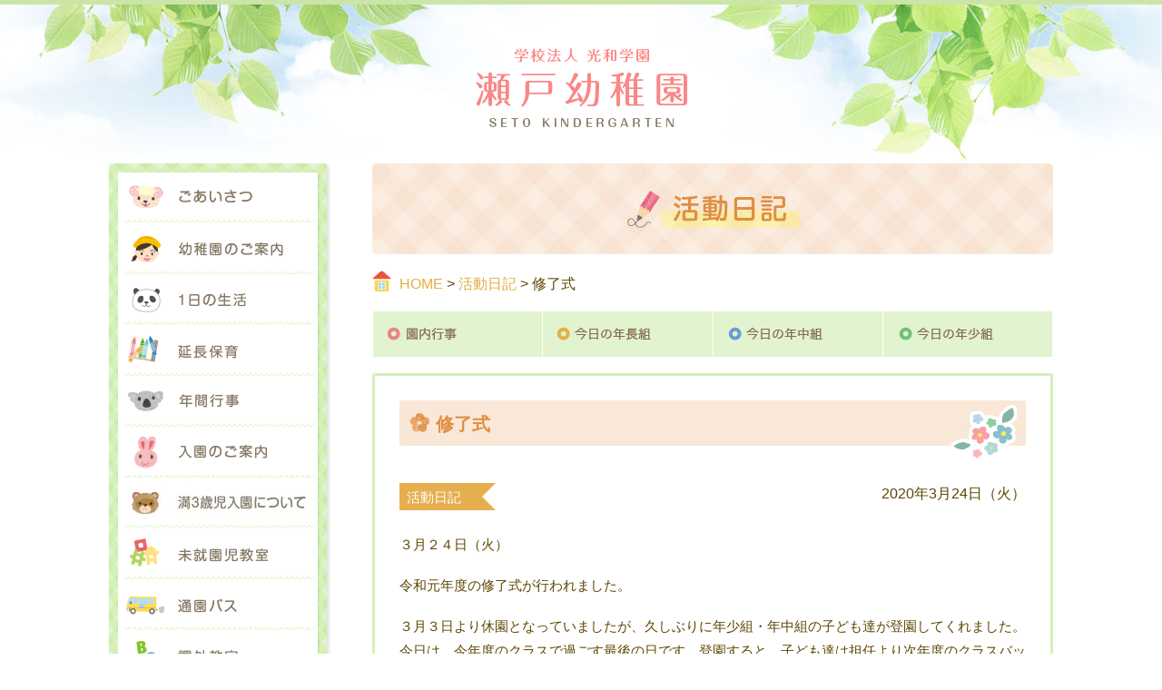

--- FILE ---
content_type: text/html; charset=UTF-8
request_url: http://setoyouchien.jp/archives/4073
body_size: 34854
content:
<!DOCTYPE html>
<html lang="ja">

<head>
  <meta charset="UTF-8">
  <meta name="viewport" content="width=device-width, initial-scale=1">

  <title>修了式 | 瀬戸幼稚園瀬戸幼稚園</title>

  <meta name="format-detection" content="telephone=no">

  <link href="http://setoyouchien.jp/feed" rel="alternate" type="application/rss+xml" title="RSS FEED">
  <link href="http://setoyouchien.jp/wordpress/wp-content/themes/setoyouchien2017/style.css?20260105" rel="stylesheet">
  <link href="http://setoyouchien.jp/wordpress/wp-content/themes/setoyouchien2017/_assets/css/font-awesome.min.css" rel="stylesheet">
  <!-- スライドショー -->
  <link href="http://setoyouchien.jp/wordpress/wp-content/themes/setoyouchien2017/_assets/css/flexslider.css" rel="stylesheet">

  
		<!-- All in One SEO 4.9.3 - aioseo.com -->
	<meta name="description" content="３月２４日（火） 令和元年度の修了式が行われました。 ３月３日より休園となっていましたが、久しぶりに年少組・年" />
	<meta name="robots" content="max-image-preview:large" />
	<meta name="author" content="setoy-admin"/>
	<link rel="canonical" href="http://setoyouchien.jp/archives/4073" />
	<meta name="generator" content="All in One SEO (AIOSEO) 4.9.3" />
		<meta property="og:locale" content="ja_JP" />
		<meta property="og:site_name" content="瀬戸幼稚園 |" />
		<meta property="og:type" content="article" />
		<meta property="og:title" content="修了式 | 瀬戸幼稚園" />
		<meta property="og:description" content="３月２４日（火） 令和元年度の修了式が行われました。 ３月３日より休園となっていましたが、久しぶりに年少組・年" />
		<meta property="og:url" content="http://setoyouchien.jp/archives/4073" />
		<meta property="article:published_time" content="2020-03-24T09:53:32+00:00" />
		<meta property="article:modified_time" content="2020-03-25T01:29:27+00:00" />
		<meta name="twitter:card" content="summary" />
		<meta name="twitter:title" content="修了式 | 瀬戸幼稚園" />
		<meta name="twitter:description" content="３月２４日（火） 令和元年度の修了式が行われました。 ３月３日より休園となっていましたが、久しぶりに年少組・年" />
		<script type="application/ld+json" class="aioseo-schema">
			{"@context":"https:\/\/schema.org","@graph":[{"@type":"Article","@id":"http:\/\/setoyouchien.jp\/archives\/4073#article","name":"\u4fee\u4e86\u5f0f | \u702c\u6238\u5e7c\u7a1a\u5712","headline":"\u4fee\u4e86\u5f0f","author":{"@id":"##author"},"publisher":{"@id":"http:\/\/setoyouchien.jp\/#organization"},"datePublished":"2020-03-24T18:53:32+09:00","dateModified":"2020-03-25T10:29:27+09:00","inLanguage":"ja","mainEntityOfPage":{"@id":"http:\/\/setoyouchien.jp\/archives\/4073#webpage"},"isPartOf":{"@id":"http:\/\/setoyouchien.jp\/archives\/4073#webpage"},"articleSection":"\u6d3b\u52d5\u65e5\u8a18"},{"@type":"BreadcrumbList","@id":"http:\/\/setoyouchien.jp\/archives\/4073#breadcrumblist","itemListElement":[{"@type":"ListItem","@id":"http:\/\/setoyouchien.jp#listItem","position":1,"name":"\u30db\u30fc\u30e0","item":"http:\/\/setoyouchien.jp","nextItem":{"@type":"ListItem","@id":"http:\/\/setoyouchien.jp\/diary#listItem","name":"\u6d3b\u52d5\u65e5\u8a18"}},{"@type":"ListItem","@id":"http:\/\/setoyouchien.jp\/diary#listItem","position":2,"name":"\u6d3b\u52d5\u65e5\u8a18","item":"http:\/\/setoyouchien.jp\/diary","nextItem":{"@type":"ListItem","@id":"http:\/\/setoyouchien.jp\/archives\/4073#listItem","name":"\u4fee\u4e86\u5f0f"},"previousItem":{"@type":"ListItem","@id":"http:\/\/setoyouchien.jp#listItem","name":"\u30db\u30fc\u30e0"}},{"@type":"ListItem","@id":"http:\/\/setoyouchien.jp\/archives\/4073#listItem","position":3,"name":"\u4fee\u4e86\u5f0f","previousItem":{"@type":"ListItem","@id":"http:\/\/setoyouchien.jp\/diary#listItem","name":"\u6d3b\u52d5\u65e5\u8a18"}}]},{"@type":"Organization","@id":"http:\/\/setoyouchien.jp\/#organization","name":"\u702c\u6238\u5e7c\u7a1a\u5712","url":"http:\/\/setoyouchien.jp\/"},{"@type":"Person","@id":"##author","url":"#","name":"setoy-admin","image":{"@type":"ImageObject","@id":"http:\/\/setoyouchien.jp\/archives\/4073#authorImage","url":"https:\/\/secure.gravatar.com\/avatar\/57124054e83e60574620c2aa330b173791820519db979be1e52efcac106d524b?s=96&d=mm&r=g","width":96,"height":96,"caption":"setoy-admin"}},{"@type":"WebPage","@id":"http:\/\/setoyouchien.jp\/archives\/4073#webpage","url":"http:\/\/setoyouchien.jp\/archives\/4073","name":"\u4fee\u4e86\u5f0f | \u702c\u6238\u5e7c\u7a1a\u5712","description":"\uff13\u6708\uff12\uff14\u65e5\uff08\u706b\uff09 \u4ee4\u548c\u5143\u5e74\u5ea6\u306e\u4fee\u4e86\u5f0f\u304c\u884c\u308f\u308c\u307e\u3057\u305f\u3002 \uff13\u6708\uff13\u65e5\u3088\u308a\u4f11\u5712\u3068\u306a\u3063\u3066\u3044\u307e\u3057\u305f\u304c\u3001\u4e45\u3057\u3076\u308a\u306b\u5e74\u5c11\u7d44\u30fb\u5e74","inLanguage":"ja","isPartOf":{"@id":"http:\/\/setoyouchien.jp\/#website"},"breadcrumb":{"@id":"http:\/\/setoyouchien.jp\/archives\/4073#breadcrumblist"},"author":{"@id":"##author"},"creator":{"@id":"##author"},"datePublished":"2020-03-24T18:53:32+09:00","dateModified":"2020-03-25T10:29:27+09:00"},{"@type":"WebSite","@id":"http:\/\/setoyouchien.jp\/#website","url":"http:\/\/setoyouchien.jp\/","name":"\u702c\u6238\u5e7c\u7a1a\u5712","inLanguage":"ja","publisher":{"@id":"http:\/\/setoyouchien.jp\/#organization"}}]}
		</script>
		<!-- All in One SEO -->

<link rel="alternate" title="oEmbed (JSON)" type="application/json+oembed" href="http://setoyouchien.jp/wp-json/oembed/1.0/embed?url=http%3A%2F%2Fsetoyouchien.jp%2Farchives%2F4073" />
<link rel="alternate" title="oEmbed (XML)" type="text/xml+oembed" href="http://setoyouchien.jp/wp-json/oembed/1.0/embed?url=http%3A%2F%2Fsetoyouchien.jp%2Farchives%2F4073&#038;format=xml" />
<style id='wp-img-auto-sizes-contain-inline-css' type='text/css'>
img:is([sizes=auto i],[sizes^="auto," i]){contain-intrinsic-size:3000px 1500px}
/*# sourceURL=wp-img-auto-sizes-contain-inline-css */
</style>
<style id='wp-emoji-styles-inline-css' type='text/css'>

	img.wp-smiley, img.emoji {
		display: inline !important;
		border: none !important;
		box-shadow: none !important;
		height: 1em !important;
		width: 1em !important;
		margin: 0 0.07em !important;
		vertical-align: -0.1em !important;
		background: none !important;
		padding: 0 !important;
	}
/*# sourceURL=wp-emoji-styles-inline-css */
</style>
<style id='wp-block-library-inline-css' type='text/css'>
:root{--wp-block-synced-color:#7a00df;--wp-block-synced-color--rgb:122,0,223;--wp-bound-block-color:var(--wp-block-synced-color);--wp-editor-canvas-background:#ddd;--wp-admin-theme-color:#007cba;--wp-admin-theme-color--rgb:0,124,186;--wp-admin-theme-color-darker-10:#006ba1;--wp-admin-theme-color-darker-10--rgb:0,107,160.5;--wp-admin-theme-color-darker-20:#005a87;--wp-admin-theme-color-darker-20--rgb:0,90,135;--wp-admin-border-width-focus:2px}@media (min-resolution:192dpi){:root{--wp-admin-border-width-focus:1.5px}}.wp-element-button{cursor:pointer}:root .has-very-light-gray-background-color{background-color:#eee}:root .has-very-dark-gray-background-color{background-color:#313131}:root .has-very-light-gray-color{color:#eee}:root .has-very-dark-gray-color{color:#313131}:root .has-vivid-green-cyan-to-vivid-cyan-blue-gradient-background{background:linear-gradient(135deg,#00d084,#0693e3)}:root .has-purple-crush-gradient-background{background:linear-gradient(135deg,#34e2e4,#4721fb 50%,#ab1dfe)}:root .has-hazy-dawn-gradient-background{background:linear-gradient(135deg,#faaca8,#dad0ec)}:root .has-subdued-olive-gradient-background{background:linear-gradient(135deg,#fafae1,#67a671)}:root .has-atomic-cream-gradient-background{background:linear-gradient(135deg,#fdd79a,#004a59)}:root .has-nightshade-gradient-background{background:linear-gradient(135deg,#330968,#31cdcf)}:root .has-midnight-gradient-background{background:linear-gradient(135deg,#020381,#2874fc)}:root{--wp--preset--font-size--normal:16px;--wp--preset--font-size--huge:42px}.has-regular-font-size{font-size:1em}.has-larger-font-size{font-size:2.625em}.has-normal-font-size{font-size:var(--wp--preset--font-size--normal)}.has-huge-font-size{font-size:var(--wp--preset--font-size--huge)}.has-text-align-center{text-align:center}.has-text-align-left{text-align:left}.has-text-align-right{text-align:right}.has-fit-text{white-space:nowrap!important}#end-resizable-editor-section{display:none}.aligncenter{clear:both}.items-justified-left{justify-content:flex-start}.items-justified-center{justify-content:center}.items-justified-right{justify-content:flex-end}.items-justified-space-between{justify-content:space-between}.screen-reader-text{border:0;clip-path:inset(50%);height:1px;margin:-1px;overflow:hidden;padding:0;position:absolute;width:1px;word-wrap:normal!important}.screen-reader-text:focus{background-color:#ddd;clip-path:none;color:#444;display:block;font-size:1em;height:auto;left:5px;line-height:normal;padding:15px 23px 14px;text-decoration:none;top:5px;width:auto;z-index:100000}html :where(.has-border-color){border-style:solid}html :where([style*=border-top-color]){border-top-style:solid}html :where([style*=border-right-color]){border-right-style:solid}html :where([style*=border-bottom-color]){border-bottom-style:solid}html :where([style*=border-left-color]){border-left-style:solid}html :where([style*=border-width]){border-style:solid}html :where([style*=border-top-width]){border-top-style:solid}html :where([style*=border-right-width]){border-right-style:solid}html :where([style*=border-bottom-width]){border-bottom-style:solid}html :where([style*=border-left-width]){border-left-style:solid}html :where(img[class*=wp-image-]){height:auto;max-width:100%}:where(figure){margin:0 0 1em}html :where(.is-position-sticky){--wp-admin--admin-bar--position-offset:var(--wp-admin--admin-bar--height,0px)}@media screen and (max-width:600px){html :where(.is-position-sticky){--wp-admin--admin-bar--position-offset:0px}}

/*# sourceURL=wp-block-library-inline-css */
</style><style id='global-styles-inline-css' type='text/css'>
:root{--wp--preset--aspect-ratio--square: 1;--wp--preset--aspect-ratio--4-3: 4/3;--wp--preset--aspect-ratio--3-4: 3/4;--wp--preset--aspect-ratio--3-2: 3/2;--wp--preset--aspect-ratio--2-3: 2/3;--wp--preset--aspect-ratio--16-9: 16/9;--wp--preset--aspect-ratio--9-16: 9/16;--wp--preset--color--black: #000000;--wp--preset--color--cyan-bluish-gray: #abb8c3;--wp--preset--color--white: #ffffff;--wp--preset--color--pale-pink: #f78da7;--wp--preset--color--vivid-red: #cf2e2e;--wp--preset--color--luminous-vivid-orange: #ff6900;--wp--preset--color--luminous-vivid-amber: #fcb900;--wp--preset--color--light-green-cyan: #7bdcb5;--wp--preset--color--vivid-green-cyan: #00d084;--wp--preset--color--pale-cyan-blue: #8ed1fc;--wp--preset--color--vivid-cyan-blue: #0693e3;--wp--preset--color--vivid-purple: #9b51e0;--wp--preset--gradient--vivid-cyan-blue-to-vivid-purple: linear-gradient(135deg,rgb(6,147,227) 0%,rgb(155,81,224) 100%);--wp--preset--gradient--light-green-cyan-to-vivid-green-cyan: linear-gradient(135deg,rgb(122,220,180) 0%,rgb(0,208,130) 100%);--wp--preset--gradient--luminous-vivid-amber-to-luminous-vivid-orange: linear-gradient(135deg,rgb(252,185,0) 0%,rgb(255,105,0) 100%);--wp--preset--gradient--luminous-vivid-orange-to-vivid-red: linear-gradient(135deg,rgb(255,105,0) 0%,rgb(207,46,46) 100%);--wp--preset--gradient--very-light-gray-to-cyan-bluish-gray: linear-gradient(135deg,rgb(238,238,238) 0%,rgb(169,184,195) 100%);--wp--preset--gradient--cool-to-warm-spectrum: linear-gradient(135deg,rgb(74,234,220) 0%,rgb(151,120,209) 20%,rgb(207,42,186) 40%,rgb(238,44,130) 60%,rgb(251,105,98) 80%,rgb(254,248,76) 100%);--wp--preset--gradient--blush-light-purple: linear-gradient(135deg,rgb(255,206,236) 0%,rgb(152,150,240) 100%);--wp--preset--gradient--blush-bordeaux: linear-gradient(135deg,rgb(254,205,165) 0%,rgb(254,45,45) 50%,rgb(107,0,62) 100%);--wp--preset--gradient--luminous-dusk: linear-gradient(135deg,rgb(255,203,112) 0%,rgb(199,81,192) 50%,rgb(65,88,208) 100%);--wp--preset--gradient--pale-ocean: linear-gradient(135deg,rgb(255,245,203) 0%,rgb(182,227,212) 50%,rgb(51,167,181) 100%);--wp--preset--gradient--electric-grass: linear-gradient(135deg,rgb(202,248,128) 0%,rgb(113,206,126) 100%);--wp--preset--gradient--midnight: linear-gradient(135deg,rgb(2,3,129) 0%,rgb(40,116,252) 100%);--wp--preset--font-size--small: 13px;--wp--preset--font-size--medium: 20px;--wp--preset--font-size--large: 36px;--wp--preset--font-size--x-large: 42px;--wp--preset--spacing--20: 0.44rem;--wp--preset--spacing--30: 0.67rem;--wp--preset--spacing--40: 1rem;--wp--preset--spacing--50: 1.5rem;--wp--preset--spacing--60: 2.25rem;--wp--preset--spacing--70: 3.38rem;--wp--preset--spacing--80: 5.06rem;--wp--preset--shadow--natural: 6px 6px 9px rgba(0, 0, 0, 0.2);--wp--preset--shadow--deep: 12px 12px 50px rgba(0, 0, 0, 0.4);--wp--preset--shadow--sharp: 6px 6px 0px rgba(0, 0, 0, 0.2);--wp--preset--shadow--outlined: 6px 6px 0px -3px rgb(255, 255, 255), 6px 6px rgb(0, 0, 0);--wp--preset--shadow--crisp: 6px 6px 0px rgb(0, 0, 0);}:where(.is-layout-flex){gap: 0.5em;}:where(.is-layout-grid){gap: 0.5em;}body .is-layout-flex{display: flex;}.is-layout-flex{flex-wrap: wrap;align-items: center;}.is-layout-flex > :is(*, div){margin: 0;}body .is-layout-grid{display: grid;}.is-layout-grid > :is(*, div){margin: 0;}:where(.wp-block-columns.is-layout-flex){gap: 2em;}:where(.wp-block-columns.is-layout-grid){gap: 2em;}:where(.wp-block-post-template.is-layout-flex){gap: 1.25em;}:where(.wp-block-post-template.is-layout-grid){gap: 1.25em;}.has-black-color{color: var(--wp--preset--color--black) !important;}.has-cyan-bluish-gray-color{color: var(--wp--preset--color--cyan-bluish-gray) !important;}.has-white-color{color: var(--wp--preset--color--white) !important;}.has-pale-pink-color{color: var(--wp--preset--color--pale-pink) !important;}.has-vivid-red-color{color: var(--wp--preset--color--vivid-red) !important;}.has-luminous-vivid-orange-color{color: var(--wp--preset--color--luminous-vivid-orange) !important;}.has-luminous-vivid-amber-color{color: var(--wp--preset--color--luminous-vivid-amber) !important;}.has-light-green-cyan-color{color: var(--wp--preset--color--light-green-cyan) !important;}.has-vivid-green-cyan-color{color: var(--wp--preset--color--vivid-green-cyan) !important;}.has-pale-cyan-blue-color{color: var(--wp--preset--color--pale-cyan-blue) !important;}.has-vivid-cyan-blue-color{color: var(--wp--preset--color--vivid-cyan-blue) !important;}.has-vivid-purple-color{color: var(--wp--preset--color--vivid-purple) !important;}.has-black-background-color{background-color: var(--wp--preset--color--black) !important;}.has-cyan-bluish-gray-background-color{background-color: var(--wp--preset--color--cyan-bluish-gray) !important;}.has-white-background-color{background-color: var(--wp--preset--color--white) !important;}.has-pale-pink-background-color{background-color: var(--wp--preset--color--pale-pink) !important;}.has-vivid-red-background-color{background-color: var(--wp--preset--color--vivid-red) !important;}.has-luminous-vivid-orange-background-color{background-color: var(--wp--preset--color--luminous-vivid-orange) !important;}.has-luminous-vivid-amber-background-color{background-color: var(--wp--preset--color--luminous-vivid-amber) !important;}.has-light-green-cyan-background-color{background-color: var(--wp--preset--color--light-green-cyan) !important;}.has-vivid-green-cyan-background-color{background-color: var(--wp--preset--color--vivid-green-cyan) !important;}.has-pale-cyan-blue-background-color{background-color: var(--wp--preset--color--pale-cyan-blue) !important;}.has-vivid-cyan-blue-background-color{background-color: var(--wp--preset--color--vivid-cyan-blue) !important;}.has-vivid-purple-background-color{background-color: var(--wp--preset--color--vivid-purple) !important;}.has-black-border-color{border-color: var(--wp--preset--color--black) !important;}.has-cyan-bluish-gray-border-color{border-color: var(--wp--preset--color--cyan-bluish-gray) !important;}.has-white-border-color{border-color: var(--wp--preset--color--white) !important;}.has-pale-pink-border-color{border-color: var(--wp--preset--color--pale-pink) !important;}.has-vivid-red-border-color{border-color: var(--wp--preset--color--vivid-red) !important;}.has-luminous-vivid-orange-border-color{border-color: var(--wp--preset--color--luminous-vivid-orange) !important;}.has-luminous-vivid-amber-border-color{border-color: var(--wp--preset--color--luminous-vivid-amber) !important;}.has-light-green-cyan-border-color{border-color: var(--wp--preset--color--light-green-cyan) !important;}.has-vivid-green-cyan-border-color{border-color: var(--wp--preset--color--vivid-green-cyan) !important;}.has-pale-cyan-blue-border-color{border-color: var(--wp--preset--color--pale-cyan-blue) !important;}.has-vivid-cyan-blue-border-color{border-color: var(--wp--preset--color--vivid-cyan-blue) !important;}.has-vivid-purple-border-color{border-color: var(--wp--preset--color--vivid-purple) !important;}.has-vivid-cyan-blue-to-vivid-purple-gradient-background{background: var(--wp--preset--gradient--vivid-cyan-blue-to-vivid-purple) !important;}.has-light-green-cyan-to-vivid-green-cyan-gradient-background{background: var(--wp--preset--gradient--light-green-cyan-to-vivid-green-cyan) !important;}.has-luminous-vivid-amber-to-luminous-vivid-orange-gradient-background{background: var(--wp--preset--gradient--luminous-vivid-amber-to-luminous-vivid-orange) !important;}.has-luminous-vivid-orange-to-vivid-red-gradient-background{background: var(--wp--preset--gradient--luminous-vivid-orange-to-vivid-red) !important;}.has-very-light-gray-to-cyan-bluish-gray-gradient-background{background: var(--wp--preset--gradient--very-light-gray-to-cyan-bluish-gray) !important;}.has-cool-to-warm-spectrum-gradient-background{background: var(--wp--preset--gradient--cool-to-warm-spectrum) !important;}.has-blush-light-purple-gradient-background{background: var(--wp--preset--gradient--blush-light-purple) !important;}.has-blush-bordeaux-gradient-background{background: var(--wp--preset--gradient--blush-bordeaux) !important;}.has-luminous-dusk-gradient-background{background: var(--wp--preset--gradient--luminous-dusk) !important;}.has-pale-ocean-gradient-background{background: var(--wp--preset--gradient--pale-ocean) !important;}.has-electric-grass-gradient-background{background: var(--wp--preset--gradient--electric-grass) !important;}.has-midnight-gradient-background{background: var(--wp--preset--gradient--midnight) !important;}.has-small-font-size{font-size: var(--wp--preset--font-size--small) !important;}.has-medium-font-size{font-size: var(--wp--preset--font-size--medium) !important;}.has-large-font-size{font-size: var(--wp--preset--font-size--large) !important;}.has-x-large-font-size{font-size: var(--wp--preset--font-size--x-large) !important;}
/*# sourceURL=global-styles-inline-css */
</style>

<style id='classic-theme-styles-inline-css' type='text/css'>
/*! This file is auto-generated */
.wp-block-button__link{color:#fff;background-color:#32373c;border-radius:9999px;box-shadow:none;text-decoration:none;padding:calc(.667em + 2px) calc(1.333em + 2px);font-size:1.125em}.wp-block-file__button{background:#32373c;color:#fff;text-decoration:none}
/*# sourceURL=/wp-includes/css/classic-themes.min.css */
</style>
<script type="text/javascript" src="http://setoyouchien.jp/wordpress/wp-includes/js/jquery/jquery.min.js?ver=3.7.1" id="jquery-core-js"></script>
<script type="text/javascript" src="http://setoyouchien.jp/wordpress/wp-includes/js/jquery/jquery-migrate.min.js?ver=3.4.1" id="jquery-migrate-js"></script>
<script type="text/javascript" src="http://setoyouchien.jp/wordpress/wp-content/themes/setoyouchien2017/_assets/js/base.js?ver=6.9" id="base-js"></script>
<link rel="https://api.w.org/" href="http://setoyouchien.jp/wp-json/" /><link rel="alternate" title="JSON" type="application/json" href="http://setoyouchien.jp/wp-json/wp/v2/posts/4073" /><link rel="EditURI" type="application/rsd+xml" title="RSD" href="http://setoyouchien.jp/wordpress/xmlrpc.php?rsd" />
<meta name="generator" content="WordPress 6.9" />
<link rel='shortlink' href='http://setoyouchien.jp/?p=4073' />
</head>
<!-- Google tag (gtag.js) -->
<script async src="https://www.googletagmanager.com/gtag/js?id=G-1S96SLJLZF"></script>
<script>
  window.dataLayer = window.dataLayer || [];
  function gtag(){dataLayer.push(arguments);}
  gtag('js', new Date());

  gtag('config', 'G-1S96SLJLZF');
</script>


<body id="top" class="wp-singular post-template-default single single-post postid-4073 single-format-standard wp-theme-setoyouchien2017">



<!-- ヘッダー -->
<header class="header">
  <div class="container">
    <div class="row">
      <div class="col-full">
        <div class="header_logo">
                  <a href="http://setoyouchien.jp/">
            <img src="http://setoyouchien.jp/wordpress/wp-content/themes/setoyouchien2017/_assets/img/header_logo.png" alt="瀬戸幼稚園" width="233" height="87" class="img-fluid">
          </a>
                </div>
      </div>
    </div>
    <!-- ヘッダー メニューボタン -->
    <div class="header__menu-btn">
      <i class="fa fa-bars" aria-hidden="true"></i><br>MENU
    </div>
  </div>
</header>


<!-- ヘッダーナビゲーション（縦並び・トグルメニュー） -->
<nav class="header-nav-toggle">
  <div class="container">
    <div class="row">
      <ul class="header-nav-toggle__menu">
        <li class="toggle-menu__head">MENU</li>
        <li class="toggle-menu__child"><a href="http://setoyouchien.jp/">HOME</a></li>
        <li class="toggle-menu__child"><a href="http://setoyouchien.jp/greeting">ごあいさつ</a></li>
        <li class="toggle-menu__child"><a href="http://setoyouchien.jp/about">幼稚園のご案内</a></li>
        <li class="toggle-menu__child"><a href="http://setoyouchien.jp/life">1日の生活</a></li>
        <li class="toggle-menu__child"><a href="http://setoyouchien.jp/extend">延長保育</a></li>
        <li class="toggle-menu__child"><a href="http://setoyouchien.jp/event">年間行事</a></li>
        <li class="toggle-menu__child"><a href="http://setoyouchien.jp/guide">入園のご案内</a></li>
        <li class="toggle-menu__child"><a href="http://setoyouchien.jp/man3sai">満３歳児入園について</a></li>
        <li class="toggle-menu__child"><a href="http://setoyouchien.jp/niko">未就園児教室</a></li>
        <li class="toggle-menu__child"><a href="http://setoyouchien.jp/bus">通園バス</a></li>
        <li class="toggle-menu__child"><a href="http://setoyouchien.jp/extra">課外教室</a></li>
        <li class="toggle-menu__child"><a href="http://setoyouchien.jp/diary">活動日記</a></li>
        <li class="toggle-menu__child"><a href="http://setoyouchien.jp/about#access">アクセス</a></li>
        <li class="header-nav-toggle__btn_close">
          <span><i class="fa fa-caret-square-o-up" aria-hidden="true"></i> 閉じる</span>
        </li>
      </ul>
    </div>
  </div>
</nav>



<!-- メインコンテンツ -->
<main>
<div class="container">
  <div class="row">

    <!-- メインカラム -->
    <div class="col-content">

      <section>

        <div class="page-header page-header--diary">
          <h1>活動日記</h1>
        </div>

        <!-- パンくずリスト -->
        <div class="breadcrumbs">
        <a title="瀬戸幼稚園" href="http://setoyouchien.jp">HOME</a> &gt; <a title="活動日記" href="http://setoyouchien.jp/diary">活動日記</a> &gt; 修了式        </div>

        <!-- カテゴリー -->
        <ul class="diary_nav">
          <li class="diary_nav01"><a href="http://setoyouchien.jp/diary/diary_event">園内行事</a></li>
          <li class="diary_nav02"><a href="http://setoyouchien.jp/diary/diary_older">今日の年長組</a></li>
          <li class="diary_nav03"><a href="http://setoyouchien.jp/diary/diary_middle">今日の年中組</a></li>
          <li class="diary_nav04"><a href="http://setoyouchien.jp/diary/diary_younger">今日の年少組</a></li>
        </ul>

        <div class="contentBox">


<!-- ループ -->

<div class="post">

  <article class="post-4073 post type-post status-publish format-standard hentry category-diary">

    <h1 class="post_title post_title--diary">
      修了式    </h1>

    <div class="post_info">
      <div class="post_category_wrap">
        <div class="post_category"><a href="http://setoyouchien.jp/diary" rel="category tag">活動日記</a></div>
      </div>
      <div class="post_date">2020年3月24日（火）</div>
    </div>

    <div class="post_body">
      <p>３月２４日（火）</p>
<p>令和元年度の修了式が行われました。</p>
<p>３月３日より休園となっていましたが、久しぶりに年少組・年中組の子ども達が登園してくれました。<br />
今日は、今年度のクラスで過ごす最後の日です。登園すると、子ども達は担任より次年度のクラスバッチを付けてもらい進級に期待を高めていました。</p>
    </div>


    <div class="post-img">

      <div class="post-img__container">

                  <div class="post-img__item">
                        <img width="299" height="208" src="http://setoyouchien.jp/wordpress/wp-content/uploads/2020/03/866c4db4f90073b5f8ade7b59d4a3edb.jpg" class="attachment-medium size-medium" alt="" decoding="async" fetchpriority="high" />                          <br>修了式は各教室で放送にて行われました。                      </div>
        
                  <div class="post-img__item">
                        <img width="284" height="200" src="http://setoyouchien.jp/wordpress/wp-content/uploads/2020/03/6c04590cbe1b0d2cc30eed06e288ff67.jpg" class="attachment-medium size-medium" alt="" decoding="async" />                          <br>園長先生のお話を真剣な表情で聴く子ども達の姿に、この１年の成長を感じました。                      </div>
        
        
        
        
        
        
        
        
        
        
        
        
        
        
        
        
        
        
        
      </div><!-- /post-img__container -->

    </div><!-- /post_img -->

  </article>

</div><!-- /.post -->

<!-- /ループ -->



<div class="pageLink">
	<div class="nextPost">&laquo; <a href="http://setoyouchien.jp/archives/4077" rel="next">4月の予定</a></div>
	<div class="prevPost"><a href="http://setoyouchien.jp/archives/4058" rel="prev">第４２回卒園式</a> &raquo;</div>
</div>



        </div><!-- /contentBox -->

      </section><!-- /h1 -->

    </div>
    <!-- /メインカラム -->


        <!-- サブカラム -->
    <div class="col-sub">

      <div class="col-sub_nav">
        <ul class="col-sub_nav_menu">
          <li class="col-sub_nav_menu01"><a href="http://setoyouchien.jp/greeting">ごあいさつ</a></li>
          <li class="col-sub_nav_menu02"><a href="http://setoyouchien.jp/about">幼稚園のご案内</a></li>
          <li class="col-sub_nav_menu03"><a href="http://setoyouchien.jp/life">1日の生活</a></li>
          <li class="col-sub_nav_menu09"><a href="http://setoyouchien.jp/extend">延長保育</a></li>
          <li class="col-sub_nav_menu04"><a href="http://setoyouchien.jp/event">年間行事</a></li>
          <li class="col-sub_nav_menu05"><a href="http://setoyouchien.jp/guide">入園のご案内</a></li>
          <li class="col-sub_nav_menu12"><a href="http://setoyouchien.jp/man3sai">満３歳児入園について</a></li>
          <li class="col-sub_nav_menu07"><a href="http://setoyouchien.jp/niko">未就園児教室</a></li>
          <li class="col-sub_nav_menu06"><a href="http://setoyouchien.jp/bus">通園バス</a></li>
          <li class="col-sub_nav_menu08"><a href="http://setoyouchien.jp/extra">課外教室</a></li>
          <li class="col-sub_nav_menu10"><a href="http://setoyouchien.jp/diary">活動日記</a></li>
          <li class="col-sub_nav_menu11"><a href="http://setoyouchien.jp/about#access">アクセス</a></li>
        </ul>
      </div>

      <div class="col-sub_contact">
        <img src="http://setoyouchien.jp/wordpress/wp-content/themes/setoyouchien2017/_assets/img/col-sub_contact.png" alt="お問い合わせ" width="240" height="240" class="img-fluid">
      </div>

            
    </div>
    <!-- /サブカラム -->



  </div><!-- /row -->
</div><!-- /container -->
</main>
<!-- /メインコンテンツ -->



<!-- フッター -->
<footer class="footer">
  <div class="container">
    <div class="row">

      <div class="col-footer-address">
        <div class="footer_logo">
          <a href="http://setoyouchien.jp/"><img src="http://setoyouchien.jp/wordpress/wp-content/themes/setoyouchien2017/_assets/img/footer_logo.png" alt="瀬戸幼稚園" class="img-fluid"></a>
        </div>
        <div class="footer_address">
          <p>瀬戸市すみれ台４丁目４０番５<br>
          TEL：0561-48-4800　FAX：0561-48-3715</p>
        </div>
      </div>

      <div class="col-footer-nav clearfix">
        <ul class="footer_nav_menu footer_nav_menu1">
          <li><a href="http://setoyouchien.jp/">瀬戸幼稚園HOME</a></li>
          <li><a href="http://setoyouchien.jp/greeting">ごあいさつ</a></li>
          <li><a href="http://setoyouchien.jp/about">幼稚園のご案内</a></li>
          <li><a href="http://setoyouchien.jp/life">1日の生活</a></li>
        </ul>
        <ul class="footer_nav_menu footer_nav_menu2">
          <li><a href="http://setoyouchien.jp/extend">延長保育</a></li>
          <li><a href="http://setoyouchien.jp/event">年間行事</a></li>
          <li><a href="http://setoyouchien.jp/guide">入園のご案内</a></li>
          <li><a href="http://setoyouchien.jp/man3sai">満３歳児入園について</a></li>
          <li><a href="http://setoyouchien.jp/niko">未就園児教室</a></li>
        </ul>
        <ul class="footer_nav_menu footer_nav_menu3">
          <li><a href="http://setoyouchien.jp/bus">通園バス</a></li>
          <li><a href="http://setoyouchien.jp/extra">課外教室</a></li>
          <li><a href="http://setoyouchien.jp/diary">活動日記</a></li>
          <li><a href="http://setoyouchien.jp/about#access">アクセス</a></li>
        </ul>
      </div>

    </div><!-- /row -->
  </div><!-- /container -->
</footer>



<!-- コピーライト -->
<div class="copyright">
  <div class="container">
    <div class="row">
      <p><i class="fa fa-copyright fa-fw"></i>SETO KINDERGARTEN</p>
    </div>
  </div>
</div>



<!-- ページトップに戻る -->
<div class="goTop">
  <a href="#top">ページの先頭に戻る</a>
</div>

<script type="speculationrules">
{"prefetch":[{"source":"document","where":{"and":[{"href_matches":"/*"},{"not":{"href_matches":["/wordpress/wp-*.php","/wordpress/wp-admin/*","/wordpress/wp-content/uploads/*","/wordpress/wp-content/*","/wordpress/wp-content/plugins/*","/wordpress/wp-content/themes/setoyouchien2017/*","/*\\?(.+)"]}},{"not":{"selector_matches":"a[rel~=\"nofollow\"]"}},{"not":{"selector_matches":".no-prefetch, .no-prefetch a"}}]},"eagerness":"conservative"}]}
</script>
<script id="wp-emoji-settings" type="application/json">
{"baseUrl":"https://s.w.org/images/core/emoji/17.0.2/72x72/","ext":".png","svgUrl":"https://s.w.org/images/core/emoji/17.0.2/svg/","svgExt":".svg","source":{"concatemoji":"http://setoyouchien.jp/wordpress/wp-includes/js/wp-emoji-release.min.js?ver=6.9"}}
</script>
<script type="module">
/* <![CDATA[ */
/*! This file is auto-generated */
const a=JSON.parse(document.getElementById("wp-emoji-settings").textContent),o=(window._wpemojiSettings=a,"wpEmojiSettingsSupports"),s=["flag","emoji"];function i(e){try{var t={supportTests:e,timestamp:(new Date).valueOf()};sessionStorage.setItem(o,JSON.stringify(t))}catch(e){}}function c(e,t,n){e.clearRect(0,0,e.canvas.width,e.canvas.height),e.fillText(t,0,0);t=new Uint32Array(e.getImageData(0,0,e.canvas.width,e.canvas.height).data);e.clearRect(0,0,e.canvas.width,e.canvas.height),e.fillText(n,0,0);const a=new Uint32Array(e.getImageData(0,0,e.canvas.width,e.canvas.height).data);return t.every((e,t)=>e===a[t])}function p(e,t){e.clearRect(0,0,e.canvas.width,e.canvas.height),e.fillText(t,0,0);var n=e.getImageData(16,16,1,1);for(let e=0;e<n.data.length;e++)if(0!==n.data[e])return!1;return!0}function u(e,t,n,a){switch(t){case"flag":return n(e,"\ud83c\udff3\ufe0f\u200d\u26a7\ufe0f","\ud83c\udff3\ufe0f\u200b\u26a7\ufe0f")?!1:!n(e,"\ud83c\udde8\ud83c\uddf6","\ud83c\udde8\u200b\ud83c\uddf6")&&!n(e,"\ud83c\udff4\udb40\udc67\udb40\udc62\udb40\udc65\udb40\udc6e\udb40\udc67\udb40\udc7f","\ud83c\udff4\u200b\udb40\udc67\u200b\udb40\udc62\u200b\udb40\udc65\u200b\udb40\udc6e\u200b\udb40\udc67\u200b\udb40\udc7f");case"emoji":return!a(e,"\ud83e\u1fac8")}return!1}function f(e,t,n,a){let r;const o=(r="undefined"!=typeof WorkerGlobalScope&&self instanceof WorkerGlobalScope?new OffscreenCanvas(300,150):document.createElement("canvas")).getContext("2d",{willReadFrequently:!0}),s=(o.textBaseline="top",o.font="600 32px Arial",{});return e.forEach(e=>{s[e]=t(o,e,n,a)}),s}function r(e){var t=document.createElement("script");t.src=e,t.defer=!0,document.head.appendChild(t)}a.supports={everything:!0,everythingExceptFlag:!0},new Promise(t=>{let n=function(){try{var e=JSON.parse(sessionStorage.getItem(o));if("object"==typeof e&&"number"==typeof e.timestamp&&(new Date).valueOf()<e.timestamp+604800&&"object"==typeof e.supportTests)return e.supportTests}catch(e){}return null}();if(!n){if("undefined"!=typeof Worker&&"undefined"!=typeof OffscreenCanvas&&"undefined"!=typeof URL&&URL.createObjectURL&&"undefined"!=typeof Blob)try{var e="postMessage("+f.toString()+"("+[JSON.stringify(s),u.toString(),c.toString(),p.toString()].join(",")+"));",a=new Blob([e],{type:"text/javascript"});const r=new Worker(URL.createObjectURL(a),{name:"wpTestEmojiSupports"});return void(r.onmessage=e=>{i(n=e.data),r.terminate(),t(n)})}catch(e){}i(n=f(s,u,c,p))}t(n)}).then(e=>{for(const n in e)a.supports[n]=e[n],a.supports.everything=a.supports.everything&&a.supports[n],"flag"!==n&&(a.supports.everythingExceptFlag=a.supports.everythingExceptFlag&&a.supports[n]);var t;a.supports.everythingExceptFlag=a.supports.everythingExceptFlag&&!a.supports.flag,a.supports.everything||((t=a.source||{}).concatemoji?r(t.concatemoji):t.wpemoji&&t.twemoji&&(r(t.twemoji),r(t.wpemoji)))});
//# sourceURL=http://setoyouchien.jp/wordpress/wp-includes/js/wp-emoji-loader.min.js
/* ]]> */
</script>
</body>
</html>


--- FILE ---
content_type: text/css
request_url: http://setoyouchien.jp/wordpress/wp-content/themes/setoyouchien2017/style.css?20260105
body_size: 71742
content:
@charset "utf-8";
/*
Theme Name: 瀬戸幼稚園2017
*/

/*!
 * # このCSSファイルについて
 * このCSSファイルは、Bootstrapのver3.3.6版とver4.0.0-alpha2版を元に、
 * 独自に追加・編集したCSSフレームワークをベースに作成されています。
*/

/*!
 * Bootstrap v3.3.6 (http://getbootstrap.com)
 * Copyright 2011-2015 Twitter, Inc.
 * Licensed under MIT (https://github.com/twbs/bootstrap/blob/master/LICENSE)
 */


/* ============================================================
   # リセット
   ============================================================ */

/*! normalize.css v4.1.1 | MIT License | github.com/necolas/normalize.css */

html {
  font-family: sans-serif;
  -ms-text-size-adjust: 100%;
  -webkit-text-size-adjust: 100%;
}
body {
  margin: 0;
}
article,aside,details,figcaption,figure,footer,header,
main,menu,nav,section,summary {
  display: block;
}
audio,canvas,progress,video {
  display: inline-block;
}
audio:not([controls]) {
  display: none;
  height: 0;
}
progress {
  vertical-align: baseline;
}
template,[hidden] {
  display: none;
}
a {
  background-color: transparent;
  -webkit-text-decoration-skip: objects;
}
a:active,a:hover {
  outline-width: 0;
}
abbr[title] {
  border-bottom: none;
  text-decoration: underline;
  text-decoration: underline dotted;
}
b,strong {
  font-weight: inherit;
}
b,strong {
  font-weight: bolder;
}
dfn {
  font-style: italic;
}
h1 {
  font-size: 2em;
  margin: 0.67em 0;
}
mark {
  background-color: #ff0;
  color: #000;
}
small {
  font-size: 80%;
}
sub,sup {
  font-size: 75%;
  line-height: 0;
  position: relative;
  vertical-align: baseline;
}
sub {
  bottom: -0.25em;
}
sup {
  top: -0.5em;
}
img {
  border-style: none;
}
svg:not(:root) {
  overflow: hidden;
}
code,kbd,pre,samp {
  font-family: monospace, monospace;
  font-size: 1em;
}
figure {
  margin: 1em 40px;
}
hr {
  box-sizing: content-box;
  height: 0;
  overflow: visible;
}
button,input,select,textarea {
  font: inherit;
  margin: 0;
}
optgroup {
  font-weight: bold;
}
button,input {
  overflow: visible;
}
button,select {
  text-transform: none;
}
button,
html [type="button"],
[type="reset"],
[type="submit"] {
  -webkit-appearance: button;
}
button::-moz-focus-inner,
[type="button"]::-moz-focus-inner,
[type="reset"]::-moz-focus-inner,
[type="submit"]::-moz-focus-inner {
  border-style: none;
  padding: 0;
}
button:-moz-focusring,
[type="button"]:-moz-focusring,
[type="reset"]:-moz-focusring,
[type="submit"]:-moz-focusring {
  outline: 1px dotted ButtonText;
}
fieldset {
  border: 1px solid #c0c0c0;
  margin: 0 2px;
  padding: 0.35em 0.625em 0.75em;
}
legend {
  box-sizing: border-box;
  color: inherit;
  display: table;
  max-width: 100%;
  padding: 0;
  white-space: normal;
}
textarea {
  overflow: auto;
}
[type="checkbox"],
[type="radio"] {
  box-sizing: border-box;
  padding: 0;
}
[type="number"]::-webkit-inner-spin-button,
[type="number"]::-webkit-outer-spin-button {
  height: auto;
}
[type="search"] {
  -webkit-appearance: textfield;
  outline-offset: -2px;
}
[type="search"]::-webkit-search-cancel-button,
[type="search"]::-webkit-search-decoration {
  -webkit-appearance: none;
}
::-webkit-input-placeholder {
  color: inherit;
  opacity: 0.54;
}
::-webkit-file-upload-button {
  -webkit-appearance: button;
  font: inherit;
}


/*! normalize.css v3.0.3 | MIT License | github.com/necolas/normalize.css */

table {
  border-collapse: collapse;
  border-spacing: 0;
}
td,
th {
  padding: 0;
}



/*----- ここからBootstrap部分 -----*/


/* ============================================================
   # box-sizing
   ============================================================ */

* {
  -webkit-box-sizing: border-box;
     -moz-box-sizing: border-box;
          box-sizing: border-box;
}
*:before,
*:after {
  -webkit-box-sizing: border-box;
     -moz-box-sizing: border-box;
          box-sizing: border-box;
}




/* ============================================================
   # Basic styles
   ============================================================ */

html {
  font-size: 100%;/*基本フォントサイズ（16pxを想定）*/
}
body {
  font-family: "Yu Gothic", "YuGothic", "Meiryo", sans-serif;/*基本フォントファミリー*/
  font-size: 1rem;/*基本フォントサイズ*/
  font-weight: 500;/*游ゴシックを使う場合必須*/
  color: #5d4601;/*基本文字色*/
  background-color: #ffffff;/*基本背景色*/
  line-height: 1.5;/*基本行高さ*/
}


input,
button,
select,
textarea {
  font-family: inherit;
  font-size: inherit;
  line-height: inherit;
}
a {
  color: #e4ad42;
  text-decoration: none;
}
a:hover,
a:focus {
  color: #d7a134;
  text-decoration: underline;
}
a:focus {
  outline: thin dotted;
  outline: 5px auto -webkit-focus-ring-color;
  outline-offset: -2px;
}
figure {
  margin: 0;
}




/* ============================================================
   # Images
   ============================================================ */

img {
  vertical-align: middle;
}
.img-responsive {/*廃止予定*/
  display: block;
  height: auto;
  max-width: 100%;
}
.img-fluid {/*Bootstrap_ver4以降*/
  height: auto;
  max-width: 100%;
}

hr {
  margin-top: 20px;
  margin-bottom: 20px;
  border: 0;
  border-top: 1px solid #eee;
}
.sr-only {
  position: absolute;
  width: 1px;
  height: 1px;
  padding: 0;
  margin: -1px;
  overflow: hidden;
  clip: rect(0, 0, 0, 0);
  border: 0;
}
.sr-only-focusable:active,
.sr-only-focusable:focus {
  position: static;
  width: auto;
  height: auto;
  margin: 0;
  overflow: visible;
  clip: auto;
}
[role="button"] {
  cursor: pointer;
}





/* ============================================================
   # Typography_1
   ============================================================ */

/* ## Headings
   ============================================================ */

h1, h2, h3, h4, h5, h6,
.h1, .h2, .h3, .h4, .h5, .h6 {
  font-family: inherit;
  font-weight: 500;
  line-height: 1.2;
  color: inherit;
}
h1 small, h2 small, h3 small, h4 small, h5 small, h6 small,
.h1 small, .h2 small, .h3 small, .h4 small, .h5 small, .h6 small,
h1 .small, h2 .small, h3 .small, h4 .small, h5 .small, h6 .small,
.h1 .small, .h2 .small, .h3 .small, .h4 .small, .h5 .small, .h6 .small {
  font-weight: 500;
  line-height: 1.1;
  opacity: 0.7;
}
h1,.h1,h2,.h2,h3,.h3 {
  margin: 36px 0 12px;
}
h1 small,.h1 small,h2 small,.h2 small,h3 small,.h3 small,
h1 .small,.h1 .small,h2 .small,.h2 .small,h3 .small,.h3 .small {
  font-size: 65%;
}
h4,.h4,h5,.h5,h6,.h6 {
  margin: 18px 0 12px;
}
h4 small,.h4 small,h5 small,.h5 small,h6 small,.h6 small,
h4 .small,.h4 .small,h5 .small,.h5 .small,h6 .small,.h6 .small {
  font-size: 75%;
}
h1,.h1 {
  font-size: 2.25rem;
}
h2,.h2 {
  font-size: 1.875rem;
}
h3,.h3 {
  font-size: 1.5rem;
}
h4,.h4 {
  font-size: 1.125rem;
}
h5,.h5 {
  font-size: 0.938rem;
}
h6,.h6 {
  font-size: 0.75rem;
}



/* ## Body copy
   ============================================================ */

p {
  font-size: 0.938rem;
  line-height: 1.8;
  margin: 0 0 18px;
}
.lead {
  margin-bottom: 20px;
  font-size: 1.25rem;
  font-weight: 500;
  line-height: 1.4;
}


/* ## Inline text elements
   ============================================================ */

small,
.small {
  font-size: 85%;
}
mark,
.mark {
  padding: .2em;
  background-color: #fcf8e3;
}


/* ## Alignment classes
   ============================================================ */

.text-left {
  text-align: left !important;
}
.text-right {
  text-align: right !important;
}
.text-center {
  text-align: center !important;
}
.text-justify {
  text-align: justify !important;
}
.text-nowrap {
  white-space: nowrap!important;
}




/* ============================================================
   # Lists
   ============================================================ */

ul,ol {
  font-size: 0.938rem;
  margin: 0 0 12px;
}
ul ul,
ol ul,
ul ol,
ol ol {
  margin-bottom: 0;
}
.list-unstyled {
  padding-left: 0;
  list-style: none;
}
.list-inline {
  padding-left: 0;
  margin-left: -6px;
  list-style: none;
}
.list-inline > li {
  display: inline-block;
  padding-right: 6px;
  padding-left: 6px;
}
dl {
  margin-top: 0;
  margin-bottom: 18px;
}
dt,
dd {
  line-height: 1.5;
}
dt {
  font-weight: bold;
}
dd {
  margin-left: 0;
}




/* ============================================================
   # Grid system / layout
   ============================================================ */

.container {
  margin-left: auto;
  margin-right: auto;
  padding-left: 15px;
  padding-right: 15px;
  position: relative;
}
@media (min-width: 768px) {
  .container {
    width: 720px;
    max-width: 100%;
  }
}
@media (min-width: 1100px) {
  .container {
    width: 1040px;
    max-width: 100%;
  }
}
.row {
  margin-right: -15px;
  margin-left: -15px;
}

.col-full {
  min-height: 1px;
  position: relative;
  width: 100%;
}
@media (min-width: 768px) {
  .col-full {}
}
@media (min-width: 1100px) {
  .col-full {}
}

.col-content,
.col-sub {
  min-height: 1px;
  padding-left: 15px;
  padding-right: 15px;
  padding-bottom: 0;
  position: relative;
  width: 100%;
}
.col-content {
  margin-bottom: 45px;
}

@media (min-width: 768px) {
  .col-content,
  .col-sub {}
}
@media (min-width: 1100px) {
  .col-content {
    float: right;
    margin-bottom: 0;
    padding: 0;
    width: 750px;
  }
  .col-sub {
    float: left;
    padding: 0;
    width: 240px;
  }
}

/*footerの中は下の方に*/


/* ============================================================
   # Tables
   ============================================================ */

table {
  background-color: transparent;
}
caption {
  padding-top: 8px;
  padding-bottom: 8px;
  color: #777;
  text-align: left;
}
th {
  text-align: left;
}
.table {
  width: 100%;
  max-width: 100%;
  margin-bottom: 20px;
}
.table > thead > tr > th,
.table > tbody > tr > th,
.table > tfoot > tr > th,
.table > thead > tr > td,
.table > tbody > tr > td,
.table > tfoot > tr > td {
  font-size: 0.938rem;
  padding: 12px;
  vertical-align: top;
  border-top: 1px solid #ddd;
}
.table > thead > tr > th {
  vertical-align: bottom;
  border-bottom: 2px solid #ddd;
}




/* ============================================================
   # Responsive embed
   ============================================================ */

.embed-responsive {
  position: relative;
  display: block;
  height: 0;
  padding: 0;
  overflow: hidden;
}
.embed-responsive .embed-responsive-item,
.embed-responsive iframe,
.embed-responsive embed,
.embed-responsive object,
.embed-responsive video {
  position: absolute;
  top: 0;
  bottom: 0;
  left: 0;
  width: 100%;
  height: 100%;
  border: 0;
}
.embed-responsive-16by9 {
  padding-bottom: 56.25%;
}
.embed-responsive-4by3 {
  padding-bottom: 75%;
}



/* ============================================================
   #
   ============================================================ */

.clearfix:before,
.clearfix:after,
.dl-horizontal dd:before,
.dl-horizontal dd:after,
.container:before,
.container:after,
.container-fluid:before,
.container-fluid:after,
.row:before,
.row:after,
.form-horizontal .form-group:before,
.form-horizontal .form-group:after,
.btn-toolbar:before,
.btn-toolbar:after,
.btn-group-vertical > .btn-group:before,
.btn-group-vertical > .btn-group:after,
.nav:before,
.nav:after,
.navbar:before,
.navbar:after,
.navbar-header:before,
.navbar-header:after,
.navbar-collapse:before,
.navbar-collapse:after,
.pager:before,
.pager:after,
.panel-body:before,
.panel-body:after,
.modal-header:before,
.modal-header:after,
.modal-footer:before,
.modal-footer:after {
  display: table;
  content: " ";
}
.clearfix:after,
.dl-horizontal dd:after,
.container:after,
.container-fluid:after,
.row:after,
.form-horizontal .form-group:after,
.btn-toolbar:after,
.btn-group-vertical > .btn-group:after,
.nav:after,
.navbar:after,
.navbar-header:after,
.navbar-collapse:after,
.pager:after,
.panel-body:after,
.modal-header:after,
.modal-footer:after {
  clear: both;
}




/* ============================================================
   #
   ============================================================ */


.center-block {
  display: block;
  margin-right: auto;
  margin-left: auto;
}
.pull-right {
  float: right !important;
}
.pull-left {
  float: left !important;
}
.hide {
  display: none !important;
}
.show {
  display: block !important;
}
.invisible {
  visibility: hidden;
}
.text-hide {
  font: 0/0 a;
  color: transparent;
  text-shadow: none;
  background-color: transparent;
  border: 0;
}
.hidden {
  display: none !important;
}
.affix {
  position: fixed;
}
@-ms-viewport {
  width: device-width;
}

/*# sourceMappingURL=bootstrap.css.map */



/*!
 * Bootstrap v4.0.0-alpha.2 (http://getbootstrap.com)
 * Copyright 2011-2015 Twitter, Inc.
 * Licensed under MIT (https://github.com/twbs/bootstrap/blob/master/LICENSE)
 */

.m-a-0 {
  margin: 0 0 !important;
}
.m-t-0 {
  margin-top: 0 !important;
}
.m-r-0 {
  margin-right: 0 !important;
}
.m-b-0 {
  margin-bottom: 0 !important;
}
.m-l-0 {
  margin-left: 0 !important;
}
.m-x-0 {
  margin-right: 0 !important;
  margin-left: 0 !important;
}
.m-y-0 {
  margin-top: 0 !important;
  margin-bottom: 0 !important;
}
.m-a-1 {
  margin: 1rem 1rem !important;
}
.m-t-1 {
  margin-top: 1rem !important;
}
.m-r-1 {
  margin-right: 1rem !important;
}
.m-b-1 {
  margin-bottom: 1rem !important;
}
.m-l-1 {
  margin-left: 1rem !important;
}
.m-x-1 {
  margin-right: 1rem !important;
  margin-left: 1rem !important;
}
.m-y-1 {
  margin-top: 1rem !important;
  margin-bottom: 1rem !important;
}
.m-a-2 {
  margin: 1.5rem 1.5rem !important;
}
.m-t-2 {
  margin-top: 1.5rem !important;
}
.m-r-2 {
  margin-right: 1.5rem !important;
}
.m-b-2 {
  margin-bottom: 1.5rem !important;
}
.m-l-2 {
  margin-left: 1.5rem !important;
}
.m-x-2 {
  margin-right: 1.5rem !important;
  margin-left: 1.5rem !important;
}
.m-y-2 {
  margin-top: 1.5rem !important;
  margin-bottom: 1.5rem !important;
}
.m-a-3 {
  margin: 3rem 3rem !important;
}
.m-t-3 {
  margin-top: 3rem !important;
}
.m-r-3 {
  margin-right: 3rem !important;
}
.m-b-3 {
  margin-bottom: 3rem !important;
}
.m-l-3 {
  margin-left: 3rem !important;
}
.m-x-3 {
  margin-right: 3rem !important;
  margin-left: 3rem !important;
}
.m-y-3 {
  margin-top: 3rem !important;
  margin-bottom: 3rem !important;
}

/*----- ここまでBootstrap部分 -----*/




/* ============================================================
   # 独自追加スタイル
   ============================================================ */

/* ## ヘッダー
   ============================================================ */

.header {
  background-image: url("_assets/img/header_bg.jpg");
  background-repeat: no-repeat;
  background-position: center top;
  border-top: solid 5px #cbe5a8;
  height: 180px;
}


/* ### ヘッダー アクセスボタン（廃止）
   ---------------------------------------- */

.header_access {
}
.header_access a {
  background-image: url("_assets/img/header_access.png");
  background-repeat: no-repeat;
  width: 134px;
  height: 53px;
  background-size: 134px 53px;
  margin: -5px 0 0 auto;
  display: block;
  text-indent: 100%;
  white-space: nowrap;
  overflow: hidden;
  transition: all 0.15s ease 0s;
}
.header_access a:hover,
.header_access a:focus {
  background-image: url("_assets/img/header_access_on.png");
}



/* ### ヘッダー ロゴ
   ---------------------------------------- */

.header_logo {
  margin: 48px auto 0;
  width: 233px;
}
.header_logo a {
  transition: all 0.15s ease 0s;
}
.header_logo a:hover,
.header_logo a:focus {
  opacity: 0.8;
}


/* ### ヘッダー メニューボタン
   ---------------------------------------- */

.header__menu-btn {
  position: absolute;
    right: 15px;
    top: 3px;
  z-index: 10;
}
.header__menu-btn {
  background-color: #cbe5a8;
  border: solid 1px #ccc;
  border-radius: 3px;
  color: #333;
  cursor: pointer;
  font-size: 11px;
  height: 52px;
  margin: 0;
  padding-top: 5px;
  text-align: center;
  width: 52px;
}
.header__menu-btn i {
  font-size: 28px;
}
@media (min-width: 1100px) {
  .header__menu-btn {
    display: none;/*非表示*/
  }
}



/* ## ヘッダーナビゲーション（縦並びトグルメニュー）
   ============================================================ */

.header-nav-toggle {
  display: block;
  padding: 0 15px;
}
@media (min-width: 1100px) {
  .header-nav-toggle {
    display: none;/*非表示*/
  }
}

/*ul*/.header-nav-toggle__menu {
  list-style: none;
  margin: 0 auto 1.5rem;
  padding-left: 0;
}
/*ul*/.header-nav-toggle__menu li {
  background-color: #fff;
  border-left: solid 1px #ddd;
  border-right: solid 1px #ddd;
  margin: 0;
  width: 100%;
}

/*見出し*/
li.toggle-menu__head {
  background-color: #cbe5a8;
  border-top: solid 1px #ddd;
  border-bottom: solid 1px #fff;
  border-radius: 6px 6px 0 0;
  font-size: 1.125rem;
  padding: 12px 15px;
  text-align: center;
}

li.toggle-menu__parent + li.toggle-menu__parent {
  border-top: solid 1px #fff;
}
li.toggle-menu__child + li.toggle-menu__child {
  border-top: solid 1px #ddd;
}

/*ul*/.header-nav-toggle__menu li a {
  color: #333;
  display: block;
  position: relative;
  text-decoration: none;
  transition: all 0.15s ease 0s;
}
/*ul*/.header-nav-toggle__menu li a:hover,
/*ul*/.header-nav-toggle__menu li a:focus {
  text-decoration: none;
}

li.toggle-menu__child a {
  background-color: #fff;
  padding: 9px 36px 9px 15px;
}
li.toggle-menu__child a:hover,
li.toggle-menu__child a:focus {
  background-color: #eee;
}
li.toggle-menu__child a::before {
  content: "\f054";
  font-family: FontAwesome;
  position: absolute;
    right: 15px;
    top: 10px;
}

/*閉じるボタン*/
li.header-nav-toggle__btn_close {
  background-color: #777;
  border-bottom: solid 1px #ddd;
  border-radius: 0 0 6px 6px;
  color: #fff;
  cursor: pointer;
  font-size: 1.125rem;
  padding: 12px 15px 10px;
  transition: all 0.15s ease 0s;
  text-align: center;
}
li.header-nav-toggle__btn_close:hover,
li.header-nav-toggle__btn_close:focus {
  background-color: #666;
}
li.header-nav-toggle__btn_close i {
  font-size: 1.125rem;
}



/* ## col-content
   ============================================================ */

.col-content a.underline {
  text-decoration: underline;
}



/* ## page-header
   ============================================================ */

.page-header {
  background-image: url();
  background-position: center center;
  background-repeat: no-repeat;
  max-width: 750px;
  height: 100px;
  background-size: 750px 100px;
  text-indent: 100%;
  white-space: nowrap;
  overflow: hidden;
}
/*ページごとのページヘッダー*/
.page-id-xxx .page-header {
  background-image: url("_assets/img/page-header_temp.jpg");
}
.page-id-2 .page-header {
  background-image: url("_assets/img/page-header_greeting.jpg");
}
.page-id-7 .page-header {
  background-image: url("_assets/img/page-header_about.jpg");
}
.page-id-9 .page-header {
  background-image: url("_assets/img/page-header_life.jpg");
}
.page-id-11 .page-header {
  background-image: url("_assets/img/page-header_event.jpg");
}
.page-id-13 .page-header {
  background-image: url("_assets/img/page-header_guide.jpg");
}
.page-id-15 .page-header {
  background-image: url("_assets/img/page-header_bus.jpg");
}
.page-id-17 .page-header {
  background-image: url("_assets/img/page-header_niko.jpg");
}
.page-id-19 .page-header {
  background-image: url("_assets/img/page-header_extra.jpg");
}
.page-id-21 .page-header {
  background-image: url("_assets/img/page-header_extend.jpg");
}
.page-id-8381 .page-header {
  background-image: url("_assets/img/page-header_man3sai.webp");
}

/*ページごとのページヘッダー_test*/
.page-id-105 .page-header {
  background-image: url("_assets/img/page-header_greeting.jpg");
}
.page-id-106 .page-header {
  background-image: url("_assets/img/page-header_about.jpg");
}
.page-id-107 .page-header {
  background-image: url("_assets/img/page-header_life.jpg");
}
.page-id-108 .page-header {
  background-image: url("_assets/img/page-header_event.jpg");
}
.page-id-109 .page-header {
  background-image: url("_assets/img/page-header_guide.jpg");
}
.page-id-110 .page-header {
  background-image: url("_assets/img/page-header_bus.jpg");
}
.page-id-111 .page-header {
  background-image: url("_assets/img/page-header_niko.jpg");
}
.page-id-112 .page-header {
  background-image: url("_assets/img/page-header_extra.jpg");
}
.page-id-113 .page-header {
  background-image: url("_assets/img/page-header_extend.jpg");
}

.date .page-header,
.category-news .page-header,
.single-post .page-header,
.single-post .page-header--news {
  background-image: url("_assets/img/page-header_news.jpg");
}
.category-diary_event .page-header,
.category-diary_older .page-header,
.category-diary_middle .page-header,
.category-diary_younger .page-header,
.category-diary .page-header,
.single-post .page-header--diary {
  background-image: url("_assets/img/page-header_diary.jpg");
}
.category-emergency .page-header,
.single-post .page-header--emergency {
  background-image: url("_assets/img/page-header_emergency.jpg");
}



/* ## Breadcrumbs
   ============================================================ */

.breadcrumbs {
  background-image: url("_assets/img/breadcrumb_icon.png");
  background-repeat: no-repeat;
  background-position: 0 0px;
  margin: 18px 0;
  padding: 3px 0 0 30px;
  min-height: 23px;
  height: auto !important;
  height: 23px;
}


/* ## contentBox
   ============================================================ */

.contentBox {
  border: solid 3px #d6efb8;
  border-radius: 3px;
  padding: 15px 15px 24px 15px;
}
@media (min-width: 768px) {
  .contentBox {
    padding: 27px 27px 54px 27px;
  }
}

/* ### メイン画像
   ---------------------------------------- */

.page-visual {
  margin: 0 0 30px;
}
.page-visual img {
  border-radius: 5px;
}


/* ### hx,heading-xx
   ---------------------------------------- */

h1, h2, h3, h4, h5, h6 {
  font-family: "Yu Gothic", "YuGothic", "Meiryo", sans-serif;
  font-weight: 700;
}
.heading-lg {
  color: #666;
  background-image: url();
  background-repeat: no-repeat;
  line-height: 1.4;
  margin: 48px 0 24px;
  min-height: 77px;
  height: auto !important;
  height: 77px;
}
/*ページごとの見出し*/
.page-id-xxx .heading-lg {
  color: #666;
  background-image: url("_assets/img/heading-lg-temp.png");
}
.page-id-2 .heading-lg {
  color: #70be7b;
  background-image: url("_assets/img/heading-lg-greeting.png");
}
.page-id-7 .heading-lg {
  color: #e98584;
  background-image: url("_assets/img/heading-lg-about.png");
}
.page-id-9 .heading-lg {
  color: #e4ad42;
  background-image: url("_assets/img/heading-lg-life.png");
}
.page-id-11 .heading-lg {
  color: #59bcc8;
  background-image: url("_assets/img/heading-lg-event.png");
}
.page-id-13 .heading-lg {
  color: #aa80b7;
  background-image: url("_assets/img/heading-lg-guide.png");
}
.page-id-15 .heading-lg {
  color: #68c89d;
  background-image: url("_assets/img/heading-lg-bus.png");
}
.page-id-17 .heading-lg {
  color: #e4ad42;
  background-image: url("_assets/img/heading-lg-niko.png");
}
.page-id-19 .heading-lg {
  color: #aa80b7;
  background-image: url("_assets/img/heading-lg-extra.png");
}
.page-id-21 .heading-lg {
  color: #77b7d0;
  background-image: url("_assets/img/heading-lg-extend.png");
}
.page-id-8381 .heading-lg {
  color: #74b869;
  background-image: url("_assets/img/heading-lg-man3sai.webp");
}

/*ページごとの見出し_test*/
.page-id-105 .heading-lg {
  color: #70be7b;
  background-image: url("_assets/img/heading-lg-greeting.png");
}
.page-id-106 .heading-lg {
  color: #e98584;
  background-image: url("_assets/img/heading-lg-about.png");
}
.page-id-107 .heading-lg {
  color: #e4ad42;
  background-image: url("_assets/img/heading-lg-life.png");
}
.page-id-108 .heading-lg {
  color: #59bcc8;
  background-image: url("_assets/img/heading-lg-event.png");
}
.page-id-109 .heading-lg {
  color: #aa80b7;
  background-image: url("_assets/img/heading-lg-guide.png");
}
.page-id-110 .heading-lg {
  color: #68c89d;
  background-image: url("_assets/img/heading-lg-bus.png");
}
.page-id-111 .heading-lg {
  color: #e4ad42;
  background-image: url("_assets/img/heading-lg-niko.png");
}
.page-id-112 .heading-lg {
  color: #aa80b7;
  background-image: url("_assets/img/heading-lg-extra.png");
}
.page-id-113 .heading-lg {
  color: #77b7d0;
  background-image: url("_assets/img/heading-lg-extend.png");
}

.heading-lg h1,
.heading-lg .h1,
.heading-lg h2,
.heading-lg .h2 {
  font-size: 20px;
  font-weight: 700;
  margin: 0;
  padding: 18px 15px 0 24px;
}
@media (min-width: 768px) {
  .heading-lg h1,
  .heading-lg .h1,
  .heading-lg h2,
  .heading-lg .h2 {
    padding: 18px 60px 0 24px;
  }
}
.heading-md {
  color: #666;
  background-image: url();
  background-repeat: no-repeat;
  background-position: 0 2px;
  line-height: 1.4;
  border-bottom: dashed 2px #af9c83;
  margin: 36px 0 18px;
}
.heading-md-default {
  color: #aa80b7;
  background-image: url("_assets/img/heading-md-default.png");
}
.heading-md-coloed1 {
  color: #e89923;
  background-image: url("_assets/img/heading-md-coloed1.png");
}
.heading-md-coloed2 {
  color: #e88180;
  background-image: url("_assets/img/heading-md-coloed2.png");
}
.heading-md-coloed3 {
  color: #6ba0d8;
  background-image: url("_assets/img/heading-md-coloed3.png");
}
.heading-md-coloed4 {
  color: #58c8d3;
  background-image: url("_assets/img/heading-md-coloed4.png");
}
.heading-md-coloed5 {
  color: #70be7b;
  background-image: url("_assets/img/heading-md-coloed5.png");
}
.heading-md-coloed6 {
  color: #74b869;
  background-image: url("_assets/img/heading-md-coloed6.webp");
}

.heading-md h2,
.heading-md .h2,
.heading-md h3,
.heading-md .h3 {
  font-size: 18px;
  font-weight: 700;
  margin: 0;
  padding: 0 0 10px 24px;
}

.heading-sm {
  margin: 36px 0 18px;
  border-bottom: dotted 1px #bbb;
}
.heading-sm h3,
.heading-sm .h3,
.heading-sm h4,
.heading-sm .h4 {
  margin: 0;
  padding: 0.3em 0 0.2em;
}
.heading-xs {}



/* ## ナビゲーション
   ============================================================ */

.col-sub_nav {
  background-image: url("_assets/img/col-sub_nav_bg.png");
  border-radius: 3px;
  margin: 0 auto 50px;
  padding: 10px;
  box-shadow: 2px 2px 4px 0 rgba(0, 0, 0, 0.15);
  width: 240px;
}
/*ul*/.col-sub_nav_menu {
  background-color: #fff;
  box-shadow: 1px 1px 2px 0 rgba(0, 0, 0, 0.10);
  list-style: none;
  margin: 0;
  padding-left: 0;
}
/*ul*/.col-sub_nav_menu > li {
  margin: 0;
}
/*ul*/.col-sub_nav_menu > li > a {
  background-image: url();
  background-repeat: no-repeat;
  width: 220px;
  height: 56px;
  background-size: 220px 56px;
  display: block;
  text-indent: 100%;
  white-space: nowrap;
  overflow: hidden;
  transition: all 0.15s ease 0s;
}
/*ul*/.col-sub_nav_menu > li.col-sub_nav_menu01 > a {
  background-image: url("_assets/img/col-sub_nav_menu01.png");
}
/*ul*/.col-sub_nav_menu > li.col-sub_nav_menu02 > a {
  background-image: url("_assets/img/col-sub_nav_menu02.png");
}
/*ul*/.col-sub_nav_menu > li.col-sub_nav_menu03 > a {
  background-image: url("_assets/img/col-sub_nav_menu03.png");
}
/*ul*/.col-sub_nav_menu > li.col-sub_nav_menu04 > a {
  background-image: url("_assets/img/col-sub_nav_menu04.png");
}
/*ul*/.col-sub_nav_menu > li.col-sub_nav_menu05 > a {
  background-image: url("_assets/img/col-sub_nav_menu05.png");
}
/*ul*/.col-sub_nav_menu > li.col-sub_nav_menu06 > a {
  background-image: url("_assets/img/col-sub_nav_menu06.png");
}
/*ul*/.col-sub_nav_menu > li.col-sub_nav_menu07 > a {
  background-image: url("_assets/img/col-sub_nav_menu07.png");
}
/*ul*/.col-sub_nav_menu > li.col-sub_nav_menu08 > a {
  background-image: url("_assets/img/col-sub_nav_menu08.png");
}
/*ul*/.col-sub_nav_menu > li.col-sub_nav_menu09 > a {
  background-image: url("_assets/img/col-sub_nav_menu09.png");
}
/*ul*/.col-sub_nav_menu > li.col-sub_nav_menu10 > a {
  background-image: url("_assets/img/col-sub_nav_menu10.png");
}
/*ul*/.col-sub_nav_menu > li.col-sub_nav_menu11 > a {
  background-image: url("_assets/img/col-sub_nav_menu11.png");
}
/*ul*/.col-sub_nav_menu > li.col-sub_nav_menu12 > a {
  background-image: url("_assets/img/col-sub_nav_menu12.webp");
}
/*ul*/.col-sub_nav_menu > li.col-sub_nav_menu01 > a {/*hover用画像事前読み込み用*/
  background-image:
    url("_assets/img/col-sub_nav_menu01.png"),/*最前面*/
    url("_assets/img/col-sub_nav_menu01_on.png");
}
/*ul*/.col-sub_nav_menu > li.col-sub_nav_menu02 > a {/*hover用画像事前読み込み用*/
  background-image:
    url("_assets/img/col-sub_nav_menu02.png"),/*最前面*/
    url("_assets/img/col-sub_nav_menu02_on.png");
}
/*ul*/.col-sub_nav_menu > li.col-sub_nav_menu03 > a {/*hover用画像事前読み込み用*/
  background-image:
    url("_assets/img/col-sub_nav_menu03.png"),/*最前面*/
    url("_assets/img/col-sub_nav_menu03_on.png");
}
/*ul*/.col-sub_nav_menu > li.col-sub_nav_menu04 > a {/*hover用画像事前読み込み用*/
  background-image:
    url("_assets/img/col-sub_nav_menu04.png"),/*最前面*/
    url("_assets/img/col-sub_nav_menu04_on.png");
}
/*ul*/.col-sub_nav_menu > li.col-sub_nav_menu05 > a {/*hover用画像事前読み込み用*/
  background-image:
    url("_assets/img/col-sub_nav_menu05.png"),/*最前面*/
    url("_assets/img/col-sub_nav_menu05_on.png");
}
/*ul*/.col-sub_nav_menu > li.col-sub_nav_menu06 > a {/*hover用画像事前読み込み用*/
  background-image:
    url("_assets/img/col-sub_nav_menu06.png"),/*最前面*/
    url("_assets/img/col-sub_nav_menu06_on.png");
}
/*ul*/.col-sub_nav_menu > li.col-sub_nav_menu07 > a {/*hover用画像事前読み込み用*/
  background-image:
    url("_assets/img/col-sub_nav_menu07.png"),/*最前面*/
    url("_assets/img/col-sub_nav_menu07_on.png");
}
/*ul*/.col-sub_nav_menu > li.col-sub_nav_menu08 > a {/*hover用画像事前読み込み用*/
  background-image:
    url("_assets/img/col-sub_nav_menu08.png"),/*最前面*/
    url("_assets/img/col-sub_nav_menu08_on.png");
}
/*ul*/.col-sub_nav_menu > li.col-sub_nav_menu09 > a {/*hover用画像事前読み込み用*/
  background-image:
    url("_assets/img/col-sub_nav_menu09.png"),/*最前面*/
    url("_assets/img/col-sub_nav_menu09_on.png");
}
/*ul*/.col-sub_nav_menu > li.col-sub_nav_menu10 > a {/*hover用画像事前読み込み用*/
  background-image:
    url("_assets/img/col-sub_nav_menu10.png"),/*最前面*/
    url("_assets/img/col-sub_nav_menu10_on.png");
}
/*ul*/.col-sub_nav_menu > li.col-sub_nav_menu11 > a {/*hover用画像事前読み込み用*/
  background-image:
    url("_assets/img/col-sub_nav_menu11.png"),/*最前面*/
    url("_assets/img/col-sub_nav_menu11_on.png");
}
/*ul*/.col-sub_nav_menu > li.col-sub_nav_menu12 > a {/*hover用画像事前読み込み用*/
  background-image:
    url("_assets/img/col-sub_nav_menu12.webp"),/*最前面*/
    url("_assets/img/col-sub_nav_menu12_on.webp");
}
/*ul*/.col-sub_nav_menu > li.col-sub_nav_menu01 > a:hover,
/*ul*/.col-sub_nav_menu > li.col-sub_nav_menu01 > a:focus {
  background-image: url("_assets/img/col-sub_nav_menu01_on.png");
}
/*ul*/.col-sub_nav_menu > li.col-sub_nav_menu02 > a:hover,
/*ul*/.col-sub_nav_menu > li.col-sub_nav_menu02 > a:focus {
  background-image: url("_assets/img/col-sub_nav_menu02_on.png");
}
/*ul*/.col-sub_nav_menu > li.col-sub_nav_menu03 > a:hover,
/*ul*/.col-sub_nav_menu > li.col-sub_nav_menu03 > a:focus {
  background-image: url("_assets/img/col-sub_nav_menu03_on.png");
}
/*ul*/.col-sub_nav_menu > li.col-sub_nav_menu04 > a:hover,
/*ul*/.col-sub_nav_menu > li.col-sub_nav_menu04 > a:focus {
  background-image: url("_assets/img/col-sub_nav_menu04_on.png");
}
/*ul*/.col-sub_nav_menu > li.col-sub_nav_menu05 > a:hover,
/*ul*/.col-sub_nav_menu > li.col-sub_nav_menu05 > a:focus {
  background-image: url("_assets/img/col-sub_nav_menu05_on.png");
}
/*ul*/.col-sub_nav_menu > li.col-sub_nav_menu06 > a:hover,
/*ul*/.col-sub_nav_menu > li.col-sub_nav_menu06 > a:focus {
  background-image: url("_assets/img/col-sub_nav_menu06_on.png");
}
/*ul*/.col-sub_nav_menu > li.col-sub_nav_menu07 > a:hover,
/*ul*/.col-sub_nav_menu > li.col-sub_nav_menu07 > a:focus {
  background-image: url("_assets/img/col-sub_nav_menu07_on.png");
}
/*ul*/.col-sub_nav_menu > li.col-sub_nav_menu08 > a:hover,
/*ul*/.col-sub_nav_menu > li.col-sub_nav_menu08 > a:focus {
  background-image: url("_assets/img/col-sub_nav_menu08_on.png");
}
/*ul*/.col-sub_nav_menu > li.col-sub_nav_menu09 > a:hover,
/*ul*/.col-sub_nav_menu > li.col-sub_nav_menu09 > a:focus {
  background-image: url("_assets/img/col-sub_nav_menu09_on.png");
}
/*ul*/.col-sub_nav_menu > li.col-sub_nav_menu10 > a:hover,
/*ul*/.col-sub_nav_menu > li.col-sub_nav_menu10 > a:focus {
  background-image: url("_assets/img/col-sub_nav_menu10_on.png");
}
/*ul*/.col-sub_nav_menu > li.col-sub_nav_menu11 > a:hover,
/*ul*/.col-sub_nav_menu > li.col-sub_nav_menu11 > a:focus {
  background-image: url("_assets/img/col-sub_nav_menu11_on.png");
}
/*ul*/.col-sub_nav_menu > li.col-sub_nav_menu12 > a:hover,
/*ul*/.col-sub_nav_menu > li.col-sub_nav_menu12 > a:focus {
  background-image: url("_assets/img/col-sub_nav_menu12_on.webp");
}

/*アクティブページ*/
.page-id-2 /*ul*/.col-sub_nav_menu > li.col-sub_nav_menu01 > a {
  background-image: url("_assets/img/col-sub_nav_menu01_on.png");
}
.page-id-7 /*ul*/.col-sub_nav_menu > li.col-sub_nav_menu02 > a {
  background-image: url("_assets/img/col-sub_nav_menu02_on.png");
}
.page-id-9 /*ul*/.col-sub_nav_menu > li.col-sub_nav_menu03 > a {
  background-image: url("_assets/img/col-sub_nav_menu03_on.png");
}
.page-id-11 /*ul*/.col-sub_nav_menu > li.col-sub_nav_menu04 > a {
  background-image: url("_assets/img/col-sub_nav_menu04_on.png");
}
.page-id-13 /*ul*/.col-sub_nav_menu > li.col-sub_nav_menu05 > a {
  background-image: url("_assets/img/col-sub_nav_menu05_on.png");
}
.page-id-15 /*ul*/.col-sub_nav_menu > li.col-sub_nav_menu06 > a {
  background-image: url("_assets/img/col-sub_nav_menu06_on.png");
}
.page-id-17 /*ul*/.col-sub_nav_menu > li.col-sub_nav_menu07 > a {
  background-image: url("_assets/img/col-sub_nav_menu07_on.png");
}
.page-id-19 /*ul*/.col-sub_nav_menu > li.col-sub_nav_menu08 > a {
  background-image: url("_assets/img/col-sub_nav_menu08_on.png");
}
.page-id-21 /*ul*/.col-sub_nav_menu > li.col-sub_nav_menu09 > a {
  background-image: url("_assets/img/col-sub_nav_menu09_on.png");
}
.page-id-8381 /*ul*/.col-sub_nav_menu > li.col-sub_nav_menu12 > a {
  background-image: url("_assets/img/col-sub_nav_menu12_on.webp");
}

/*アクティブページ_test*/
.page-id-105 /*ul*/.col-sub_nav_menu > li.col-sub_nav_menu01 > a {
  background-image: url("_assets/img/col-sub_nav_menu01_on.png");
}
.page-id-106 /*ul*/.col-sub_nav_menu > li.col-sub_nav_menu02 > a {
  background-image: url("_assets/img/col-sub_nav_menu02_on.png");
}
.page-id-107 /*ul*/.col-sub_nav_menu > li.col-sub_nav_menu03 > a {
  background-image: url("_assets/img/col-sub_nav_menu03_on.png");
}
.page-id-108 /*ul*/.col-sub_nav_menu > li.col-sub_nav_menu04 > a {
  background-image: url("_assets/img/col-sub_nav_menu04_on.png");
}
.page-id-109 /*ul*/.col-sub_nav_menu > li.col-sub_nav_menu05 > a {
  background-image: url("_assets/img/col-sub_nav_menu05_on.png");
}
.page-id-110 /*ul*/.col-sub_nav_menu > li.col-sub_nav_menu06 > a {
  background-image: url("_assets/img/col-sub_nav_menu06_on.png");
}
.page-id-111 /*ul*/.col-sub_nav_menu > li.col-sub_nav_menu07 > a {
  background-image: url("_assets/img/col-sub_nav_menu07_on.png");
}
.page-id-112 /*ul*/.col-sub_nav_menu > li.col-sub_nav_menu08 > a {
  background-image: url("_assets/img/col-sub_nav_menu08_on.png");
}
.page-id-113 /*ul*/.col-sub_nav_menu > li.col-sub_nav_menu09 > a {
  background-image: url("_assets/img/col-sub_nav_menu09_on.png");
}

.category-diary_news /*ul*/.col-sub_nav_menu > li.col-sub_nav_menu10 > a,
.category-diary_event /*ul*/.col-sub_nav_menu > li.col-sub_nav_menu10 > a,
.category-diary_older /*ul*/.col-sub_nav_menu > li.col-sub_nav_menu10 > a,
.category-diary_middle /*ul*/.col-sub_nav_menu > li.col-sub_nav_menu10 > a,
.category-diary_younger /*ul*/.col-sub_nav_menu > li.col-sub_nav_menu10 > a,
.category-diary /*ul*/.col-sub_nav_menu > li.col-sub_nav_menu10 > a {
  background-image: url("_assets/img/col-sub_nav_menu10_on.png");
}




/*お問い合わせバナー*/
.col-sub_contact {
  margin-left: auto;
  margin-right: auto;
  width: 240px;
}
.col-sub_contact img {
  box-shadow: 2px 2px 4px 0 rgba(0, 0, 0, 0.15);
  border-radius: 4px;
}
.col-sub_contact img {
  transition: all 0.15s ease 0s;
}
.col-sub_contact img:hover,
.col-sub_contact img:focus {
  opacity: 0.8;
}


/* ## フッター写真
   ============================================================ */

main {/*mainの下部に配置*/
  background-image: url("_assets/img/footer-img.jpg");
  background-repeat: no-repeat;
  background-position: center bottom;
  padding: 0 0 323px;
}


/* ## フッター
   ============================================================ */

.footer {
  background-color: #cbe5a8;
  padding: 30px 0;
  width: 100%;
  box-sizing: border-box;
}

/* ### レイアウト
   ---------------------------------------- */

.col-footer-address,
.col-footer-nav {
  float: none;
  min-height: 1px;
  padding: 0 15px;
  position: relative;
  width: 100%;
}
@media (min-width: 1100px) {
  .col-footer-address {
    width: 340px;
    float: left;
  }
  .col-footer-nav {
    width: 650px;
    float: right;
  }
}

/* ### footer_nav_menu
   ---------------------------------------- */

.footer_nav_menu {
  font-size: 0.75rem;
  border-left: solid 1px #fff;
  list-style: none;
  margin: 12px 0 0;
  padding-left: 15px;
  float: left;
}
.footer_nav_menu1 {
  width: 190px;
}
.footer_nav_menu2 {
  width: 180px;
}
.footer_nav_menu3 {
  width: 230px;
}
.footer_nav_menu li {
  margin: 6px 0;
}
.footer_nav_menu > li > a {
  color: #735937;
  text-decoration: none;
  transition: all 0.15s ease 0s;
}
.footer_nav_menu > li > a:hover,
.footer_nav_menu > li > a:focus {
  color: #614827;
  text-decoration: underline;
}
.footer_nav_menu > li > a:active {
  text-decoration: none;
}


/* ### footer_logo
   ---------------------------------------- */

.footer_logo {
  margin: 0 auto 12px;
  max-width: 226px;/*ロゴ画像の最大表示幅*/
}
@media (min-width: 1100px) {
  .footer_logo {
    margin: 0 0 12px;
  }
}
.footer_logo img {
  vertical-align: bottom;
  width: 100%;
  height: auto;
}
.footer_logo a {
  transition: all 0.15s ease 0s;
}
.footer_logo a:hover,
.footer_logo a:focus {
  opacity: 0.8;
}

/* ### footer_address
   ---------------------------------------- */

.footer_address {
  text-align: center;
  margin: 0 auto;
}
@media (min-width: 1100px) {
  .footer_address {
    text-align: left;
    margin: 0;
  }
}
.footer_address p {
  margin: 0;
}

/* ### copyright
   ---------------------------------------- */

.copyright {
  background-color: #fff;
  padding: 9px;
}
.copyright p {
  text-align: center;
  margin: 0;
}



/* ## goTop（ページの先頭に戻るボタン）
   ============================================================ */

.goTop {
  position: fixed;
  z-index: 10;
  right: 24px;
  bottom: 24px;
}
.goTop a {
  background-image: url("_assets/img/gotop.png");
  background-repeat: no-repeat;
  width: 110px;
  height: 122px;
  background-size: 110px 122px;
  display: block;
  text-indent: 100%;
  white-space: nowrap;
  overflow: hidden;
  transition: all 0.15s ease 0s;
}
.goTop a:hover,
.goTop a:focus {
  background-image: url("_assets/img/gotop_on.png");
}



/* ============================================================
   # ページごとのスタイル
   ============================================================ */

/* ## トップページ(home)
   ============================================================ */

/*ul*/.home_importantList {
  padding-left: 0;
  list-style: none;
}
/*ul*/.home_importantList:after {
  clear: both;
  content: '';
  display: block;
}

/*ul*/.home_importantList li {
  padding: 0 10px;
  width: 33.33333333%;/*3分割*/
  float: left;
}
/*ul*/.home_importantList li + li {

}
@media (min-width: 1100px) {
  /*ul*/.home_importantList li {
    padding: 0;
    width: 230px;
    float: left;
  }
  /*ul*/.home_importantList li + li {
    margin-left: 30px;
  }
}
/*h2*/.home_emergency__heading {
  background-color: #e8e0d4;
  color: #846d4e;
  font-size: 1.125rem;
  margin-bottom: 0;
  padding: 6px;
  text-align: center;
}
.home_well--emergency {
  min-height: 20px;
  padding: 18px;
  margin-bottom: 20px;
  background-color: #fff;
  border: 2px solid #e8e0d4;
}

.home_news__heading,
.home_diary__heading {
  position: relative;
}
.home_news__heading-btn,
.home_diary__heading-btn {
  position: absolute;
  right: 0;
  top: 0;
}
.home_news__heading-btn:hover,
.home_diary__heading-btn:hover {
  opacity: 0.8;
}


/*table*/.table-news {
  width: 100%;
  max-width: 100%;
}
/*table*/.table-news > tbody > tr > th,
/*table*/.table-news > tbody > tr > td {
  padding: 10px;
  line-height: 1.5;
  vertical-align: top;
  border-bottom: 1px solid #c2b6a8;
}
/*table*/.table-news > tbody > tr > th {
  font-weight: 500;
  width: 130px;
}
/*table*/.table-news > tbody > tr > td.news_label {
  width: 150px;
}
/*table*/.table-news > tbody > tr > td.news_label span {
  background-color: #666;
  display: block;
  padding: 0.3em 0.6em 0.3em;
  font-size: 75%;
  font-weight: 500;
  line-height: 1;
  color: #fff;
  text-align: center;
  white-space: nowrap;
  /*vertical-align: baseline;*/
  vertical-align: middle;
  border-radius: 3px;
}
/*table*/.table-news > tbody > tr > td.news_label span a,
/*table*/.table-news > tbody > tr > td.news_label span a:hover,
/*table*/.table-news > tbody > tr > td.news_label span a:focus {
  color: #fff;
  text-decoration: none;
  cursor: pointer;
}

/*table*/.table-news > tbody > tr > td.diary_news span {
  background-color: #ae86bb;
}
/*table*/.table-news > tbody > tr > td.diary_event span {
  background-color: #e88687;
}
/*table*/.table-news > tbody > tr > td.diary_older span {
  background-color: #e5af4f;
}
/*table*/.table-news > tbody > tr > td.diary_middle span {
  background-color: #6b9dd2;
}
/*table*/.table-news > tbody > tr > td.diary_younger span {
  background-color: #73bf7e;
}

.home_well--emergency /*table*/.table-news > tbody > tr > th,
.home_well--emergency /*table*/.table-news > tbody > tr > td,
.home_well--emergency /*table*/.table-news > tbody > tr > td a {
  color: #f98786;
}

/*2列テーブルのレスポンシブ*/
/*-576px*/
@media (max-width: 576px){/*max*/
  /*table*/.table-news > tbody > tr > th,
  /*table*/.table-news > tbody > tr > td {
    border: none;
    box-sizing: border-box;
    display: block;
    width: 100%;
  }
  /*table*/.table-news > tbody > tr > th {
    padding-bottom: 0px;
  }
  /*table*/.table-news > tbody > tr > td {
    padding-top: 0px;
  }
}


/* ## ごあいさつページ（greeting）
   ============================================================ */


/*画像フロート*/
.greeting_float_img {
  margin: 0 0 24px;
}
.greeting_float_img_body {}

@media (min-width: 768px) {
  .greeting_float_img {
    margin: 0 0 24px 36px;
    width: 200px;
    float: right;
  }
  .greeting_float_img_body {/*回り込み回避（本文エリアに設定）*/
    overflow: hidden;
  }
}

.greeting_well {
  color: #906e3b;
  font-size: 0.75rem;
  min-height: 20px;
  padding: 15px;
  background-color: #e1f1e3;
}
.greeting_well > dl:last-child {
  margin-bottom: 0;
}
.greeting_well dl dt {
  font-weight: 500;
  float: left;
  width: 3em;
  clear: left;
  white-space: nowrap;
}
.greeting_well dl dd {
  margin-left: 3.5em;
}
.greeting_well dl:after {
  content: " ";
  display: table;
  clear: both;
}



/* ## 幼稚園についてページ（about）
   ============================================================ */

/*table*/.about_table1 {
  margin-bottom: 60px;
}
/*table*/.about_table2 > tbody > tr > th,
/*table*/.about_table2 > tbody > tr > td {
  padding: 11px;
}

/*table*/.about_table1 > tbody > tr > th,
/*table*/.about_table1 > tbody > tr > td,
/*table*/.about_table2 > tbody > tr > th,
/*table*/.about_table2 > tbody > tr > td {
  border-bottom: 1px solid #dad3cb;
}
/*table*/.about_table1 > tbody > tr:first-child > th,
/*table*/.about_table1 > tbody > tr:first-child > td,
/*table*/.about_table2 > tbody > tr:first-child > th,
/*table*/.about_table2 > tbody > tr:first-child > td {
  border-top: 1px solid #dad3cb;
}

/*table*/.about_table1 > tbody > tr > th {
  color: #59bcc8;
  background-color: #eef8f9;
}

/*table*/.about_table2 > tbody > tr > th {
  color: #e6af45;
}
/*table*/.about_table2 > tbody > tr:nth-of-type(even) {
  background-color: #fbf7ec;
}

/*2列テーブルのレスポンシブ*/
/*-576px*/
@media (max-width: 576px){/*max*/
  /*table*/.about_table1 > tbody > tr > th,
  /*table*/.about_table1 > tbody > tr > td,
  /*table*/.about_table2 > tbody > tr > th,
  /*table*/.about_table2 > tbody > tr > td {
    border: none;
    box-sizing: border-box;
    display: block;
    width: 100%;
  }
  /*table*/.about_table1 > tbody > tr > th {
    /*padding-bottom: 0px;*/
  }
  /*table*/.about_table1 > tbody > tr > td {
    /*padding-top: 0px;*/
  }
  /*table*/.about_table2 > tbody > tr > th {
    padding-bottom: 3px;
  }
  /*table*/.about_table2 > tbody > tr > td {
    padding-top: 3px;
  }
  /*table*/.about_table1 > tbody > tr:first-child > th,
  /*table*/.about_table1 > tbody > tr:first-child > td,
  /*table*/.about_table2 > tbody > tr:first-child > th,
  /*table*/.about_table2 > tbody > tr:first-child > td {
    border: none;
  }
}



/*ol*/.about_ol {
  font-size: 1.125rem;
  font-weight: 700;
  margin: 24px 0;
  padding-left: 0;
  list-style: none;
}
/*ol*/.about_ol li {
  background-image: url("_assets/img/about/line.png");
  background-repeat: no-repeat;
  background-position: left bottom;
  padding-bottom: 6px;
}
.about_ol_item01,
.about_ol_item02,
.about_ol_item03,
.about_ol_item04,
.about_ol_item05 {
  background-image: url();
  background-repeat: no-repeat;
  margin: 18px 0;
  padding: 4px 0 0 68px;
  min-height: 55px;
  height: auto !important;
  height: 55px;
}

.about_ol_item01 {
  color: #59bcc8;
  background-image: url("_assets/img/about/ol_item01.png");
}
.about_ol_item02 {
  color: #59bcc8;
  background-image: url("_assets/img/about/ol_item02.png");
}
.about_ol_item03 {
  color: #59bcc8;
  background-image: url("_assets/img/about/ol_item03.png");
}
.about_ol_item04 {
  color: #59bcc8;
  background-image: url("_assets/img/about/ol_item04.png");
}
.about_ol_item05 {
  color: #59bcc8;
  background-image: url("_assets/img/about/ol_item05.png");
}


.about_grid {
  width: 100%;
  float: left;
  padding: 0 0 10px;
}
@media (min-width: 768px) {
  .about_grid {
    padding: 0 10px;
    width: 50%;
  }
}
@media (min-width: 1100px) {
  .about_grid {
    margin: 0 15px 30px 10px;
    width: 320px;
    padding: 0;
  }
}

.about_grid_heading {
  font-size: 1.125rem;
  color: #e98584;
  background-image: url("_assets/img/about_grid_heading_icon.png");
  background-repeat: no-repeat;
  background-position: 0 3px;
  margin: 6px 0;
  padding: 2px 0 2px 24px;
}
.about_grid p {
  line-height: 1.5;
}

.about_movie {}




/* ## 1日の生活ページ（life）
   ============================================================ */

.life_timeLineBox {
  padding: 0 0 30px 75px;
}
.life_timeLineBox00,
.life_timeLineBox01,
.life_timeLineBox02,
.life_timeLineBox03,
.life_timeLineBox04,
.life_timeLineBox05,
.life_timeLineBox06 {
  background-repeat:
    no-repeat,/*最前面*/
    repeat-y;
  background-position:
    5px 0px,/*最前面*/
    32.5px 0;
}
@media (min-width: 768px) {
  .life_timeLineBox {
    padding: 0 0 60px 150px;
  }
  .life_timeLineBox00,
  .life_timeLineBox01,
  .life_timeLineBox02,
  .life_timeLineBox03,
  .life_timeLineBox04,
  .life_timeLineBox05,
  .life_timeLineBox06 {
    background-repeat:
      no-repeat,/*最前面*/
      repeat-y;
    background-position:
      10px 0px,/*最前面*/
      65px 0;
  }
}
.life_timeLineBox00 {
  background-image:
    url("_assets/img/life/timeline00.png"),/*最前面*/
    url("_assets/img/life/timeline_bg.png");
  background-size:
    57px 73px,
    2.5px 16px;
}
.life_timeLineBox01 {
  background-image:
    url("_assets/img/life/timeline01.png"),/*最前面*/
    url("_assets/img/life/timeline_bg.png");
    background-size:
    57px 151px,
    2.5px 16px;
}
.life_timeLineBox02 {
  background-image:
    url("_assets/img/life/timeline02.png"),/*最前面*/
    url("_assets/img/life/timeline_bg.png");
    background-size:
    57px 81.5px,
    2.5px 16px;
}
.life_timeLineBox03 {
  background-image:
    url("_assets/img/life/timeline03.png"),/*最前面*/
    url("_assets/img/life/timeline_bg.png");
    background-size:
    57px 173px,
    2.5px 16px;
}
.life_timeLineBox04 {
  background-image:
    url("_assets/img/life/timeline04.png"),/*最前面*/
    url("_assets/img/life/timeline_bg.png");
    background-size:
    57px 81.5px,
    2.5px 16px;
}
.life_timeLineBox05 {
  background-image:
    url("_assets/img/life/timeline05.png"),/*最前面*/
    url();
    background-size:
    57px 153px,
    2.5px 16px;
  padding-bottom: 0;
}
.life_timeLineBox06 {
  background-image:
    url("_assets/img/life/timeline06.png"),/*最前面*/
    url("_assets/img/life/timeline_bg.png");
    background-size:
    57px 81.5px,
    2.5px 16px;
}
@media (min-width: 768px) {
  .life_timeLineBox00 {
    background-size:
      114px 146px,
      5px 32px;
  }
  .life_timeLineBox01 {
    background-size:
      114px 302px,
      5px 32px;
  }
  .life_timeLineBox02 {
    background-size:
      114px 163px,
      5px 32px;
  }
  .life_timeLineBox03 {
    background-size:
      114px 346px,
      5px 32px;
  }
  .life_timeLineBox04 {
    background-size:
      114px 163px,
      5px 32px;
  }
  .life_timeLineBox05 {
    background-size:
      114px 306px,
      5px 32px;
    padding-bottom: 0;
  }
  .life_timeLineBox06 {
    background-size:
      114px 163px,
      5px 32px;
  }
}

.life_timeLineBox_heading {
  font-size: 1.125rem;
  color: #fff;
  background-color: #666;
  text-align: center;
  margin: 0 0 12px;
  padding: 0.6em 0.2em 0.5em;
}
.life_timeLineBox01 .life_timeLineBox_heading {
  background-color: #5ebcc8;
}
.life_timeLineBox02 .life_timeLineBox_heading,
.life_timeLineBox06 .life_timeLineBox_heading {
  background-color: #ae86bb;
}
.life_timeLineBox03 .life_timeLineBox_heading {
  background-color: #73bf7e;
}
.life_timeLineBox04 .life_timeLineBox_heading {
  background-color: #e88687;
}
.life_timeLineBox00 .life_timeLineBox_heading,
.life_timeLineBox05 .life_timeLineBox_heading {
  background-color: #e5af4f;
}

.life_timeLineBox_time {
  font-size: 1.25rem;
  font-weight: 700;
  color: #666;
  text-align: center;
  margin: 0;
}
.life_timeLineBox01 .life_timeLineBox_time {
  color: #5ebcc8;
}
.life_timeLineBox02 .life_timeLineBox_time {
  color: #ae86bb;
}
.life_timeLineBox03 .life_timeLineBox_time {
  color: #73bf7e;
}
.life_timeLineBox04 .life_timeLineBox_time {
  color: #e88687;
}
.life_timeLineBox05 .life_timeLineBox_time {
  color: #e5af4f;
}

.life_timeLineBox_imgList {
  padding-left: 0;
  list-style: none;
}
.life_timeLineBox_imgList:after {
  clear: both;
  content: '';
  display: block;
}
.life_timeLineBox_imgList li {
  margin: 0 0 12px;
  text-align: center;
  width: 100%;
  float: left;
}
@media (min-width: 1100px) {
  .life_timeLineBox_imgList li {
    width: 250px;
  }
}


.life_timeLineBox01 .life_timeLineBox_imgList li {
  color: #5ebcc8;
}
.life_timeLineBox02 .life_timeLineBox_imgList li {
  color: #ae86bb;
}
.life_timeLineBox03 .life_timeLineBox_imgList li {
  color: #73bf7e;
}
.life_timeLineBox04 .life_timeLineBox_imgList li {
  color: #e88687;
}
.life_timeLineBox05 .life_timeLineBox_imgList li {
  color: #e5af4f;
}
@media (min-width: 1100px) {
  .life_timeLineBox_imgList li:nth-child(even) {
    margin-left: 30px;
  }
}

.life_aboutExtend {
  margin: 24px 0;
  text-align: center;
}
.life_aboutExtend a img {
  transition: all 0.15s ease 0s;
}
.life_aboutExtend a img:hover,
.life_aboutExtend a img:focus {
  opacity: 0.8;
}


/* ## 年間行事ページ（event）
   ============================================================ */

.event_wrap {
  position: relative;
}

.event_img {
  display: none;/*非表示*/
}
@media (min-width: 1100px) {
  .event_img {
    display: block;/*表示用*/
    position: absolute;
    right: 0px;
    top: 150px;
  }
}

.event_month {
  border-bottom: dotted 2px #dbd7ce;
  padding: 12px 0;
}
.event_month h3 {
  background-image: url();
  background-repeat: no-repeat;
  width: 68px;
  height: 68px;
  background-size: 68px 68px;
  text-indent: 100%;
  white-space: nowrap;
  overflow: hidden;
  margin: 0 0 0 10px;
  float: left;
}
.event_m04 h3 {
  background-image: url("_assets/img/event/m04.png");
}
.event_m05 h3 {
  background-image: url("_assets/img/event/m05.png");
}
.event_m06 h3 {
  background-image: url("_assets/img/event/m06.png");
}
.event_m07 h3 {
  background-image: url("_assets/img/event/m07.png");
}
.event_m08 h3 {
  background-image: url("_assets/img/event/m08.png");
}
.event_m09 h3 {
  background-image: url("_assets/img/event/m09.png");
}
.event_m10 h3 {
  background-image: url("_assets/img/event/m10.png");
}
.event_m11 h3 {
  background-image: url("_assets/img/event/m11.png");
}
.event_m12 h3 {
  background-image: url("_assets/img/event/m12.png");
}
.event_m01 h3 {
  background-image: url("_assets/img/event/m01.png");
}
.event_m02 h3 {
  background-image: url("_assets/img/event/m02.png");
}
.event_m03 h3 {
  background-image: url("_assets/img/event/m03.png");
}

.event_month ul {
  padding-left: 0;
  list-style: none;
  margin: 0 0 0 24px;
  width: calc(100% - 68px -48px);
  float: left;
}
@media (min-width: 1100px) {
  .event_month ul {
    width: 250px;
  }
}
.event_month li {
  margin: 3px 0;
}
.event_month li:before {
  color: #f0b25b;
  content: "\f111  ";
  font-family: FontAwesome;
}
.event_m04 li:before {
  color: #f0b25b;
}
.event_m05 li:before {
  color: #ea7877;
}
.event_m06 li:before {
  color: #73c2a3;
}
.event_m07 li:before {
  color: #719bcb;
}
.event_m08 li:before {
  color: #d33b52;
}
.event_m09 li:before {
  color: #8dc033;
}
.event_m10 li:before {
  color: #e97baa;
}
.event_m11 li:before {
  color: #7ea262;
}
.event_m12 li:before {
  color: #1fa4dd;
}
.event_m01 li:before {
  color: #a15f9c;
}
.event_m02 li:before {
  color: #138d40;
}
.event_m03 li:before {
  color: #a18b74;
}


/* ## 入園のご案内ページ（guide）
   ============================================================ */

/*table*/.guide_table1 {
  max-width: 555px;
}
/*table*/.guide_table1 > tbody > tr > th,
/*table*/.guide_table1 > tbody > tr > td {
  text-align: center;
  border: 1px solid #73be7d;
}
/*table*/.guide_table1 > tbody > tr > th {
  font-weight: 700;
  color: #59b265;
  background-color: #e4f2e5;
}
/*table*/.guide_table1 > tbody > tr > th.light {
  background-color: #f1f8f1;
}
/*table*/.guide_table2 {
  /* widmax-widthth: 555px; */
  max-width: 555px;
}
/*table*/.guide_table2 > tbody > tr > th,
/*table*/.guide_table2 > tbody > tr > td {
  text-align: center;
  border: 1px dotted #e3ad4d;
}
/*table*/.guide_table2 > tbody > tr > th {
  font-weight: 700;
  color: #e6a31e;
  background-color: #f9eedc;
  border: 1px solid #e3ad4d;
}

/*table*/.guide_table3 {
  max-width: 675px;
}
/*table*/.guide_table3 > tbody > tr > th,
/*table*/.guide_table3 > tbody > tr > td {
  text-align: center;
  border: 1px solid #6ea1d6;
}
/*table*/.guide_table3 > tbody > tr > th {
  font-weight: 700;
  color: #578ec9;
  background-color: #e2ecf6;
  border: 1px solid #6ea1d6;
}
/*table*/.guide_table4 {
  max-width: 265px;
}
/*table*/.guide_table4 > tbody > tr > th,
/*table*/.guide_table4 > tbody > tr > td {
  text-align: center;
  border: 1px solid #73be7d;
}
/*table*/.guide_table4 > tbody > tr > th {
  font-weight: 700;
  color: #59b265;
  background-color: #e4f2e5;
  border: 1px solid #73be7d;
}



.guide_aboutBus {
  margin: 24px 0;
}
.guide_aboutBus a {
  background-image: url("_assets/img/guide/about-bus.png");
  background-repeat: no-repeat;
  width: 230px;
  height: 60px;
  background-size: 230px 60px;
  margin: 0 auto;
  display: block;
  text-indent: 100%;
  white-space: nowrap;
  overflow: hidden;
  transition: all 0.15s ease 0s;
}
.guide_aboutBus a:hover,
.guide_aboutBus a:focus {
  opacity: 0.8;
}


/* ## 令和８年度 満３歳児園児募集要項ページ（man3sai）
   ============================================================ */

/*table*/.man3sai_table > thead > tr > th,
/*table*/.man3sai_table > tbody > tr > th,
/*table*/.man3sai_table > tbody > tr > td {
  vertical-align: middle;
  text-align: center;
  border: 1px solid #ffb9ca;
}
/*table*/.man3sai_table > thead > tr > th,
/*table*/.man3sai_table > tbody > tr > th {
  font-weight: 700;
  color: #ff85a2;
  background-color: #ffe7ec;
}


/* ## 通園バスページ（bus）
   ============================================================ */

.bus_route_contact {
  font-size: 1rem;
  font-weight: 700;
  color: #68c89d;
  text-align: center;
}

/* ## 未就園児教室ページ（niko）
   ============================================================ */

.niko_well {
  background-color: #fff;
  border: solid 2px #f9eacd;
  border-radius: 3px;
  margin: 0 0 18px;
  padding: 24px;
  box-shadow: inset 0 1px 1px rgba(0, 0, 0, .05);
}
.niko_well2 {
  background-color: #fff;
  border: solid 2px #f9eacd;
  border-radius: 3px;
  margin: 0 0 18px;
  padding: 24px;
  box-shadow: inset 0 1px 1px rgba(0, 0, 0, .05);
}
/*hx*/.niko_about-heading {
  font-size: 1.625rem;
  color: #e4ad42;
  text-align: center;
  margin: 0 0 18px;
}
.niko_well p {
  text-align: center;
}
.niko_well p:last-child {
  margin-bottom: 0;
}
.niko_well strong {
  font-size: 1.25rem;
  color: #e4ad42;
}
.niko_well2 strong {
  font-size: 1.25rem;
  color: #ff0000;
}

.niko_well-caution {
  color: #e88180;
  background-color: #fcf2f1;
  border-radius: 3px;
  margin: 0 0 18px;
  padding: 15px;
  box-shadow: inset 0 1px 1px rgba(0, 0, 0, .05);
}
.niko_well-caution p {
  line-height: 1.5;
  padding-left: 1em;
  text-indent: -1em;
}
.niko_well-caution p:last-child {
  margin-bottom: 0;
}

/*hx*/.niko_schedule-heading {
  color: #6ba0d8;
  text-align: center;
}




/*table*/.niko_table {
  border: 1px solid #6ea1d6;
  margin: 0 0 18px;
  width: 100%;
}
/*table*/.niko_table > tbody > tr > th,
/*table*/.niko_table > tbody > tr > td {
  border: 1px dotted #6ea1d6;
}
/*table*/.niko_table > tbody > tr > th {
  font-weight: 500;
  background-color: #e2ecf6;
  text-align: right;
  white-space: nowrap;
  width: 9.5em;
}
@media (min-width: 768px) {
  /*table*/.niko_table {
    margin: 0 0 18px 10px;
    width: 300px;
    float: left;
  }
  /*table*/.niko_table > tbody > tr > th {
  }
}
@media (min-width: 1100px) {
  /*table*/.niko_table {
    width: 330px;
  }
}

/*ol*/.niko_ol {
  margin: 24px 0;
  padding-left: 0;
  list-style: none;
}
/*ol*/.niko_ol li {
  padding-left: 1em;
  text-indent: -1em;
}
/*li*/.niko_ol_item01:before {
  content: "1.  ";
  font-size: 1.125rem;
  font-weight: 700;
  color: #6ba0d8;
}
/*li*/.niko_ol_item02:before {
  content: "2.  ";
  font-size: 1.125rem;
  font-weight: 700;
  color: #6ba0d8;
}
/*li*/.niko_ol_item03:before {
  content: "3.  ";
  font-size: 1.125rem;
  font-weight: 700;
  color: #6ba0d8;
}
/*li*/.niko_ol_item04:before {
  content: "4.  ";
  font-size: 1.125rem;
  font-weight: 700;
  color: #6ba0d8;
}
/*li*/.niko_ol_item05:before {
  content: "5.  ";
  font-size: 1.125rem;
  font-weight: 700;
  color: #6ba0d8;
}

/*hx*/.niko_visit-heading {
  font-size: 1.375rem;
  color: #fff;
  background-color: #e4ad42;
  text-align: center;
  margin: 0 0 18px;
  padding: 0.3em 0.2em 0.2em;
}

/*ul*/.niko_activity_imgList {
  padding-left: 0;
  list-style: none;
}
/*ul*/.niko_activity_imgList:after {
  clear: both;
  content: '';
  display: block;
}
/*ul*/.niko_activity_imgList li {
  margin: 0 0 30px;
  width: 100%;
  float: left;
}
@media (min-width: 1100px) {
  /*ul*/.niko_activity_imgList li {
    margin: 0 0 30px 10px;
    width: 320px;
  }
  /*ul*/.niko_activity_imgList li:nth-child(even) {
    margin-left: 30px;
  }
}

.niko_text-caution {
  color: #e88180;
}


/* ## 課外授業ページ（extra）
   ============================================================ */

/*table*/.extra_table {
  max-width: 700px;
}
/*table*/.extra_table > tbody > tr > th,
/*table*/.extra_table > tbody > tr > td {
  border: 1px dotted #846c50;
}
/*table*/.extra_table > tbody > tr > td {
  padding: 15px;
}
/*table*/.extra_table > tbody > tr > th {
  font-weight: 700;
  background-color: #e7e2dc;
  border: 1px solid #846c50;
  text-align: center;
  white-space: nowrap;
}
/*table*/.extra_table > tbody > tr > th.day:first-letter {
  font-size: 1.25rem;
}
.extra_textColor01 {
  color: #e89923;
}
.extra_textColor02 {
  color: #aa80b7;
}
.extra_textColor03 {
  color: #e88180;
}
.extra_textColor04 {
  color: #6ba0d8;
}
.extra_textColor05 {
  color: #59c8d2;
}
.extra_textColor06 {
  color: #70be7b;
}
.extra_textColor07 {
  color: #6ba0d8;
}

.extra_well {
  background-color: #eee;
  background-image: url();
  background-repeat: no-repeat;
  background-size: 230px 170px;
  margin: 0 0 18px;
  padding: 190px 24px 24px 24px;
}
@media (min-width: 768px) {
  .extra_well {
    padding: 24px 24px 24px 250px;
    min-height: 170px;
    height: auto !important;
    height: 170px;
  }
}

.extra_well01 {
  background-color: #fbead6;
  background-image: url("_assets/img/extra/img01.jpg");
}
.extra_well02 {
  background-color: #eee6f1;
  background-image: url("_assets/img/extra/img02.jpg");
}
.extra_well03 {
  background-color: #fae6e7;
  background-image: url("_assets/img/extra/img03.jpg");
}
.extra_well04 {
  background-color: #e2ecf6;
  background-image: url("_assets/img/extra/img04.jpg");
}
.extra_well05 {
  background-color: #e4f2e5;
  background-image: url("_assets/img/extra/img05.jpg");
}
.extra_well06 {
  background-color: #dff4f7;
  background-image: url("_assets/img/extra/img06.jpg");
}
.extra_well07 {
  background-color: #dff4f7;
  background-image: url("_assets/img/extra/img07.jpg");
}

.extra_well01 p a {
  color: #e89923;
}
.extra_well02 p a {
  color: #aa80b7;
}
.extra_well03 p a {
  color: #e88180;
}
.extra_well04 p a {
  color: #6ba0d8;
}
.extra_well05 p a {
  color: #70be7b;
}
.extra_well06 p a {
  color: #59c8d2;
}
.extra_well07 p a {
  color: #59c8d2;
}
.extra_well p:last-child {
  margin-bottom: 0;
}


/* ## 延長保育ページ（extend）
   ============================================================ */


.extend_well {
  background-color: #fff;
  border: solid 2px #d7eaf1;
  border-radius: 3px;
  margin: 0 0 18px;
  padding: 24px;
  box-shadow: inset 0 1px 1px rgba(0, 0, 0, .05);
}
/*hx*/.extend_about-heading {
  font-size: 1.625rem;
  color: #77b7d0;
  text-align: center;
  margin: 0 0 18px;
}
.extend_well p {
  text-align: center;
}
.extend_well p:last-child {
  margin-bottom: 0;
}
.extend_well strong {
  font-size: 1.25rem;
  color: #77b7d0;
}

/*ul*/.extend_activity_imgList {
  padding-left: 0;
  list-style: none;
}
/*ul*/.extend_activity_imgList:after {
  clear: both;
  content: '';
  display: block;
}
/*ul*/.extend_activity_imgList li {
  margin: 0 0 30px;
  width: 100%;
  float: left;
}
@media (min-width: 1100px) {
  /*ul*/.extend_activity_imgList li {
    margin: 0 0 30px 10px;
    width: 320px;
  }
  /*ul*/.extend_activity_imgList li:nth-child(even) {
    margin-left: 30px;
  }
}



/* ## 活動日記ページ（diary）
   ============================================================ */

/*ul*/.diary_nav {
  list-style: none;
  margin: 0 0 18px;
  padding-left: 0;
}
/*ul*/.diary_nav:after {/*フロートクリア用*/
  clear: both;
  content: '';
  display: block;
}
/*ul*/.diary_nav > li {
  margin: 0;
  width: 187px;
  height: 50px;
  float: left;
  box-sizing: border-box;
}
/*ul*/.diary_nav > li > a {
  background-image: url();
  background-repeat: no-repeat;
  width: 187px;
  height: 50px;
  background-size: 187px 50px;
  display: block;
  text-indent: 100%;
  white-space: nowrap;
  overflow: hidden;
  transition: all 0.15s ease 0s;
}
/*ul*/.diary_nav > li.diary_nav01 {
  width: 188px;
}
/*ul*/.diary_nav > li.diary_nav02 {
  width: 188px;
}
/*ul*/.diary_nav > li.diary_nav03 {
  width: 187px;
}
/*ul*/.diary_nav > li.diary_nav04 {
  width: 187px;
}

/* .diary_nav > li > a {
  width: 188px;
  background-size: 188px 50px;
  width: 187px;
  background-size: 187px 50px;
} */


/*ul*/.diary_nav > li.diary_nav01 > a {
  background-image: url("_assets/img/diary_nav01.png");
  width: 188px;
  background-size: 188px 50px;
}
/*ul*/.diary_nav > li.diary_nav02 > a {
  background-image: url("_assets/img/diary_nav02.png");
  width: 188px;
  background-size: 188px 50px;
}
/*ul*/.diary_nav > li.diary_nav03 > a {
  background-image: url("_assets/img/diary_nav03.png");
  width: 187px;
  background-size: 187px 50px;
}
/*ul*/.diary_nav > li.diary_nav04 > a {
  background-image: url("_assets/img/diary_nav04.png");
  width: 187px;
  background-size: 187px 50px;
}
/*ul*/.diary_nav > li.diary_nav01 > a {/*hover用画像事前読み込み用*/
  background-image:
    url("_assets/img/diary_nav01.png"),/*最前面*/
    url("_assets/img/diary_nav01_on.png");
}
/*ul*/.diary_nav > li.diary_nav02 > a {/*hover用画像事前読み込み用*/
  background-image:
    url("_assets/img/diary_nav02.png"),/*最前面*/
    url("_assets/img/diary_nav02_on.png");
}
/*ul*/.diary_nav > li.diary_nav03 > a {/*hover用画像事前読み込み用*/
  background-image:
    url("_assets/img/diary_nav03.png"),/*最前面*/
    url("_assets/img/diary_nav03_on.png");
}
/*ul*/.diary_nav > li.diary_nav04 > a {/*hover用画像事前読み込み用*/
  background-image:
    url("_assets/img/diary_nav04.png"),/*最前面*/
    url("_assets/img/diary_nav04_on.png");
}
/*ul*/.diary_nav > li.diary_nav01 > a:hover,
/*ul*/.diary_nav > li.diary_nav01 > a:focus {
  background-image: url("_assets/img/diary_nav01_on.png");
}
/*ul*/.diary_nav > li.diary_nav02 > a:hover,
/*ul*/.diary_nav > li.diary_nav02 > a:focus {
  background-image: url("_assets/img/diary_nav02_on.png");
}
/*ul*/.diary_nav > li.diary_nav03 > a:hover,
/*ul*/.diary_nav > li.diary_nav03 > a:focus {
  background-image: url("_assets/img/diary_nav03_on.png");
}
/*ul*/.diary_nav > li.diary_nav04 > a:hover,
/*ul*/.diary_nav > li.diary_nav04 > a:focus {
  background-image: url("_assets/img/diary_nav04_on.png");
}
/*アクティブページ*/
.category-diary_event /*ul*/.diary_nav > li.diary_nav01 > a {
  background-image: url("_assets/img/diary_nav01_on.png");
}
.category-diary_older /*ul*/.diary_nav > li.diary_nav02 > a {
  background-image: url("_assets/img/diary_nav02_on.png");
}
.category-diary_middle /*ul*/.diary_nav > li.diary_nav03 > a {
  background-image: url("_assets/img/diary_nav03_on.png");
}
.category-diary_younger /*ul*/.diary_nav > li.diary_nav04 > a {
  background-image: url("_assets/img/diary_nav04_on.png");
}

.post {
  margin-bottom: 48px;
}
.post_title {
  font-size: 20px;
  font-weight: 700;
  color: #77b2dd;
  background-image: url("_assets/img/heading-lg-news.png");
  background-repeat: no-repeat;
  line-height: 1.4;
  margin: 0 0 24px;
  padding: 12px 15px 0 40px;
  min-height: 67px;
  height: auto !important;
  height: 67px;
}
@media (min-width: 768px) {
  .post_title {
    padding: 12px 60px 0 40px;
  }
}

.post_title--news {
  background-image: url("_assets/img/heading-lg-news.png");
  color: #77b2dd;
}
.post_title--diary {
  background-image: url("_assets/img/heading-lg-diary.png");
  color: #e18e40;
}
.post_title--emergency {
  background-image: url("_assets/img/heading-lg-emergency.png");
  color: #00bb93;
}

.post_title a {
  text-decoration: none;
}
.post_title--news a {
  color: #77b2dd;
}
.post_title--diary a {
  color: #e18e40;
}
.post_title--emergency a {
  color: #00bb93;
}
.post_title a:hover {
  text-decoration: underline;
}
.post_info:after {
  clear: both;
  content: '';
  display: block;
}
.post_category_wrap {
  width: 300px;
  float: left;
}
.post_category {
  font-size: 15px;
  color: #fff;
  background-color: #e5af4f;
  padding: 5px 8px 0;
  height: 30px;
  display: inline-block;
  position: relative;
}
.post_category a {
  color: #fff;
  text-decoration: none;
}
.post_category:after {
  content: "";
  position: absolute;
  top: 0;
  right: -30px;
  height: 0;
  width: 0;
  border: 15px solid #e5af4f;
  border-right-color: transparent;
}
.post_date {
  text-align: right;
  width: 300px;
  float: right;
}

.post_body {
  margin: 24px 0;
}


/* -----画像----- */
.post_body:after {
  clear: both;
  content: '';
  display: block;
}
.post_body p img {
  max-width: 100%;
  height: auto;
}
.post_body img.aligncenter {
  display: block;
  margin: 0 auto;
}
.post_body img.alignright {
  margin: 0 0 12px 18px;
  float: right;
  display: inline;
}
.post_body img.alignleft {
  margin: 0 18px 12px 0;
  float: left;
  display: inline;
}

/*カスタムフィールド画像*/
.post-img {}
.post-img__container {
  display: flex;
  flex-direction: column;
  flex-wrap: nowrap;
  margin-left: -15px;/*端のガター幅調整*/
  margin-right: -15px;/*端のガター幅調整*/
}
.post-img__item {
  flex: 1 1 auto;
  max-width: 100%;
  margin: 15px;/*ガター幅*/
}
@media (min-width: 768px) {
  .post-img__container {
    flex-direction: row;
    flex-wrap: wrap;
  }
  .post-img__item {
    flex: 1 1 calc(100% / 2 - 30px);
    max-width: calc(100% / 2 - 30px);
    width: calc(100% / 2 - 30px);/*IE対策*/
  }
}
@media (min-width: 1100px) {
  .post-img__item {
    flex: 1 1 calc(100% / 2 - 30px);
    max-width: calc(100% / 2 - 30px);
    width: calc(100% / 2 - 30px);/*IE対策*/
  }
}

.post-img__item img {
  height: auto;
  width: 310px;
  max-width: 100%;
}



/* ----- PageNavi(plugin) ----- */
.wp-pagenavi {
  margin: 72px 0 48px;
}
.wp-pagenavi a,
.wp-pagenavi .pages,
.wp-pagenavi .current {
  font-weight: bold;
  text-decoration: none;
  background-color: #fff;
  text-align: center;
  border: solid 1px #ccc;
  padding: 9px 12px;
  margin-right: 9px;
}
.wp-pagenavi a:hover,
.wp-pagenavi .current {
  color: #fff;
  background-color: #e18e40;
  border: solid 1px #e18e40;
}
/* ----- ページナビゲーション ----- */
.pageLink {
  margin: 72px 0 48px;
}
.pageLink:after {
  clear: both;
  content: '';
  display: block;
}
.pageLink .nextPost {
  width: 250px;
  line-height: 1.4;
  float: left;
}
.pageLink .prevPost {
  width: 250px;
  text-align: right;
  line-height: 1.4;
  float: right;
}


/* ### ウィジェット
   ---------------------------------------- */

ul.widgets {
  list-style: none;
  margin: 36px 0;
  padding: 0;
}
ul.widgets li.widget {
  margin: 0 0 18px;
}
/*Calendar Widget*/
.widget_calendar table {
  margin: 0 auto;
  line-height: 2;
  width: 100%;
}
.widget_calendar caption {
  font-size: 1rem;
  font-weight: 500;
  color: #fff;
  background-color: #de8e49;
  text-align: center;
  line-height: 1.5;
  border-radius: 3px;
  margin: 12px 0;
  padding: 6px 0;
}
.widget_calendar thead {
  font-size: 14px;
  font-weight: bold;
}
.widget_calendar tbody {
  font-size: 12px;
}
.widget_calendar thead th,
.widget_calendar tbody td {
  text-align: center;
}
.widget_calendar .pad {}
.widget_calendar tbody a {
  background-color: #ffe;
  display: block;
}
.widget_calendar tbody a:hover {
  background-color: #fef;
}
.widget_calendar #prev {
}
.widget_calendar #next {
  text-align: right;
}
